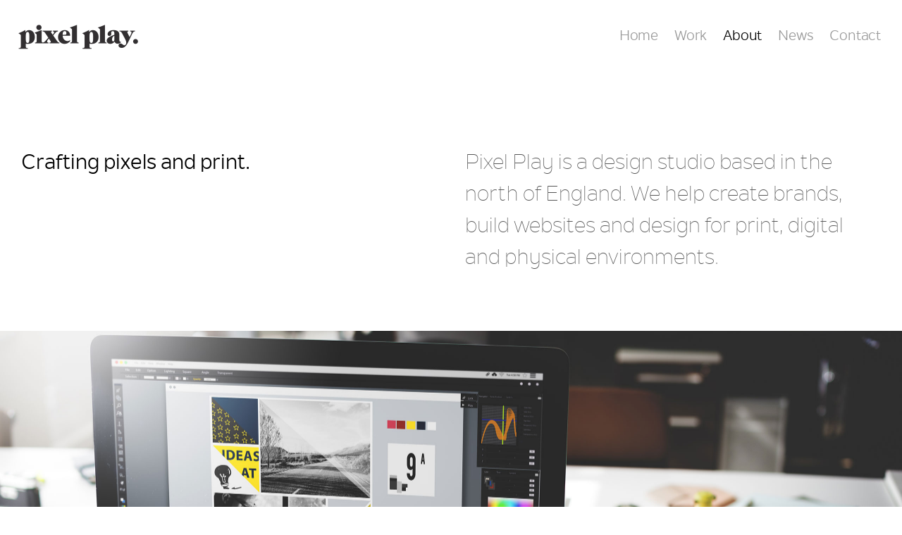

--- FILE ---
content_type: text/html; charset=UTF-8
request_url: http://pixelplay.co.uk/about-us
body_size: 3300
content:
<!doctype html>
<html lang="en">
<head>

<title>Pixel Play - About Us</title>
<base href="http://pixelplay.co.uk/" />

<!-- Global site tag (gtag.js) - Google Analytics -->
<script async src="https://www.googletagmanager.com/gtag/js?id=UA-100772413-1"></script>
<script>
  window.dataLayer = window.dataLayer || [];
  function gtag(){dataLayer.push(arguments);}
  gtag('js', new Date());

  gtag('config', 'UA-100772413-1');
</script>

<meta charset="UTF-8" />
<meta http-equiv="X-UA-Compatible" content="IE=edge" />
<meta name="viewport" content="width=device-width, initial-scale=1, maximum-scale=1" />

<meta name="description" content="" />
<meta name="author" content="Pixel Play - hello@pixelplay.co.uk" />

<link rel="apple-touch-icon" sizes="57x57" href="/apple-icon-57x57.png">
<link rel="apple-touch-icon" sizes="60x60" href="/apple-icon-60x60.png">
<link rel="apple-touch-icon" sizes="72x72" href="/apple-icon-72x72.png">
<link rel="apple-touch-icon" sizes="76x76" href="/apple-icon-76x76.png">
<link rel="apple-touch-icon" sizes="114x114" href="/apple-icon-114x114.png">
<link rel="apple-touch-icon" sizes="120x120" href="/apple-icon-120x120.png">
<link rel="apple-touch-icon" sizes="144x144" href="/apple-icon-144x144.png">
<link rel="apple-touch-icon" sizes="152x152" href="/apple-icon-152x152.png">
<link rel="apple-touch-icon" sizes="180x180" href="/apple-icon-180x180.png">
<link rel="icon" type="image/png" sizes="192x192"  href="/android-icon-192x192.png">
<link rel="icon" type="image/png" sizes="32x32" href="/favicon-32x32.png">
<link rel="icon" type="image/png" sizes="96x96" href="/favicon-96x96.png">
<link rel="icon" type="image/png" sizes="16x16" href="/favicon-16x16.png">
<link rel="manifest" href="/manifest.json">
<meta name="msapplication-TileColor" content="#ffffff">
<meta name="msapplication-TileImage" content="/ms-icon-144x144.png">
<meta name="theme-color" content="#ffffff">

<!-- Framework CSS -->
<link rel="stylesheet" type="text/css" href="/_css/normalize.css" media="screen" />
<link rel="stylesheet" type="text/css" href="/_css/fonts.css" media="screen" /> 
<link rel="stylesheet" type="text/css" href="/_css/screen.css" media="screen" /> 
<link rel="stylesheet" type="text/css" href="/_css/pushy.css" media="screen" />
<link rel="stylesheet" type="text/css" href="/_css/print.css" media="print" />

<!-- Scripts -->
<script src="/_scripts/jquery.min.js"></script>
<script src="/_scripts/scripts.header.js"></script>


</head>

<body id="globalheader" class="about">

<div class="site-overlay"></div>
<div id="content">

<header>
  <div class="header-wrapper">
    <div class="container">
      <a href="http://www.pixelplay.co.uk/" tabindex="-1"><span class="logotype">Pixel Play</span></a>
     <nav id="nav">
         <ul id="globalnav">
          <li id="gn-home"><a href="http://www.pixelplay.co.uk/">Home</a></li>
          <li id="gn-work"><a href="work/">Work</a></li>
          <li id="gn-about"><a href="about-us">About</a></li>
          <li id="gn-news"><a href="news/">News</a></li>
          <li id="gn-contact"><a href="contact/">Contact</a></li>
        </ul>
      </nav>
      <div class="responsive-menu">
        <button class="responsive-menu-btn">Menu</button>
      </div>
    </div>
  </div>
</header>

<article>
  <div class="container pad-t-xxl">
  <div class="row pt-60 pb-40">
    <div class="col-md-6 mb-40">
      <p class="lead"><strong class="text-black">Crafting pixels and print.</strong></p>
    </div>
    <div class="col-md-6">
      <p class="lead mb-40">Pixel Play is a design studio based in the north of England. We help create brands, build websites and design for print, digital and physical environments.</p>
    </div>
  </div>
</div>

<div style="display:block; height:600px; background-image: url('/_images/about-us/img_pp_studio_006.jpg'); background-size:cover; background-position: center center"></div>

<div class="container pt-80">
  <div class="row">
    <div class="col-md-6">
      <h1>About us</h1>
    </div>
    <div class="col-md-6 about-text mb-60">
      <p>Pixel Play is a small, but experienced design studio combining imagination with technical expertise in the development of dynamic digital communication.</p>
      <p>We work closely with our clients who vary from large organisations to SMEs across a wide range of industries and sectors. Our clients rely on us to deliver intelligent and innovative creative solutions to strategically meet their objectives and above all their customers’ needs.</p>
      <p>We have purposely remained small, but also flexible, by using a network of trusted creative specialists, selected depending on the specific needs of a project, we can efficiently deliver a cost effective and personalised service to our clients.</p>
      <p>We’re always happy to discuss a new project or collaboration, and we’re always up for a coffee and chat, so get in touch.</p>
    </div>
  </div>
</div>

<div class="container pb-40">
  <div class="row">
    <div class="col-md-6 mb-20">
      <img src="_images/about-us/img_pp_studio_001.jpg" class="img-fluid" alt="Our design studio - wall artwork">
    </div>
    <div class="col-md-6">
      <img src="_images/about-us/img_pp_studio_004.jpg" class="img-fluid" alt="Our design studio - book collection">
    </div>
  </div>
</div>

<div class="container pt-40 pb-40">
  <div class="row">
    <div class="col-lg-2">
      <h2 class="mt-5">Services</h2>
    </div>
    
    <div class="col-lg-10">
      <div class="row">
        <div class="col-md-3">
          <h5 class="mt-20">Branding</h4>
          <ul class="services-list">
            <li>Marks and logos</li>
            <li>Naming</li>
            <li>Identity systems</li>
            <li>Brand strategy</li>
            <li>Brand guidelines</li>
            <li>Brand management</li>
            <li>Copywriting</li>
          </ul>
        </div>
        <div class="col-md-3">
          <h5 class="mt-20">Web &amp; Digital</h4>
          <ul class="services-list">
            <li>Website design</li>
            <li>eCommerce</li>
            <li>Organic social media</li>
            <li>Paid social media</li>
            <li>Email marketing</li>        
            <li>Search engine optimisation (SEO)</li>
            <li>Website hosting and maintenance</li>
          </ul>
        </div>
        <div class="col-md-3">
          <h5 class="mt-20">Design for Print</h4>
          <ul class="services-list">
            <li>Branded collateral</li>
            <li>Stationery systems</li>
            <li>Brochure design</li>
            <li>Poster design</li>
            <li>Campaigns</li>
            <li>Print management</li>
          </ul>
        </div>
        <div class="col-md-3">
          <h5 class="mt-20">Environments</h4>
          <ul class="services-list">
            <li>Branded environments</li>
            <li>Wall graphics</li>
            <li>Signage</li>
            <li>Wayfinding</li>
            <li>Set and retail design</li>
            <li>Exhibitions</li>
            <li>Vehicle livery</li>
          </ul>
        </div>
      </div>
    </div>
  </div>
</div>

  <div class="client-grid-container mb-40">
    <div class="container pt-60 pb-20">
      <h2>Some of our clients</h2>    
    </div>
    <div class="container text-center pb-60">
      <img src="_images/about-us/lgo_client_art-in-site.png" alt="Art in Site Logo" class="client-logo" />
      <img src="_images/about-us/lgo_client_barden-roofing.png" alt="Barden Roofing Services Logo" class="client-logo" />
      <img src="_images/about-us/lgo_client_bloomsburys.png" alt="Bloomsburys Logo" class="client-logo" />
      <img src="_images/about-us/lgo_client_bulldog-pickups.png" alt="Bulldog Pickups Logo" class="client-logo" />
      <img src="_images/about-us/lgo_client_charlotte-sweeney-assoc.png" alt="Charlotte Sweeney Associates Logo" class="client-logo" />
      <img src="_images/about-us/lgo_client_gemzoe.png" alt="Gemzoe Motorsport Logo" class="client-logo" />
      <img src="_images/about-us/lgo_client_leeds-trinity-uni.png" alt="Leeds Trinity University Logo" class="client-logo" />
      <img src="_images/about-us/lgo_client_murray-edwards.png" alt="Murray Edwards Logo" class="client-logo" />
      <img src="_images/about-us/lgo_client_namss.png" alt="NAMSS Logo" class="client-logo" />
      <img src="_images/about-us/lgo_client_parent-career-coach.png" alt="Parent Career Coach Logo" class="client-logo" />
      <img src="_images/about-us/lgo_client_paterson-consultancy.png" alt="Paterson Consultancy Logo" class="client-logo" />
      <img src="_images/about-us/lgo_client_power-graphics.png" alt="Power Graphic Display Logo" class="client-logo" />
      <img src="_images/about-us/lgo_client_sheffield-hallam-uni.png" alt="Sheffield Hallam University Logo" class="client-logo" />
      <img src="_images/about-us/lgo_client_take-2.png" alt="Take 2 Films Logo" class="client-logo" />
      <img src="_images/about-us/lgo_client_tee.png" alt="Theatre Royal Wakefield Logo" class="client-logo" />
      <img src="_images/about-us/lgo_client_theatre-royal-wakefield.png" alt="Theatre Royal Wakefield Logo" class="client-logo" />
      <img src="_images/about-us/lgo_client_wakefield-college.png" alt="Wakefield College Logo" class="client-logo" />
      <img src="_images/about-us/lgo_client_wdcf.png" alt="Wakefield District Community Foundation Logo" class="client-logo" />
    </div>
  </div>
  
<div class="container pt-40 pb-40">
  <div class="row">
    <div class="col-md-6 mb-20">
      <img src="_images/about-us/img_pp_studio_008.jpg" class="img-fluid" alt="Our design studio - wall artwork">
    </div>
    <div class="col-md-6">
      <img src="_images/about-us/img_pp_studio_003.jpg" class="img-fluid" alt="Our design studio - book collection">
    </div>
  </div>
</div>
  
<div class="bg-light pt-20 pb-20">
  <div class="container pt-40 pb-40">
    <p class="lead text-dark mb-0">Let’s work together.</p> 
    <p class="text-light mb-10"><a href="mailto:hello@pixelplay.co.uk">hello@pixelplay.co.uk</a></p>
  </div>
</div>
</article>

<footer>
  <div class="container">
    <div class="row">
      <div class="col-lg-6">
        <div class="row">
          <div class="col-lg-4">
            <p><strong>+44 (0) 7974 131 559</strong><br />
              <a href="mailto:hello@pixelplay.co.uk">hello@pixelplay.co.uk</a></p>
            <p class="client-login-01" style="padding-top:29px"><a href="client-login">Client Login</a></p>
          </div>
          <!--  
          <div class="col-lg-4">
            <p><strong>Pixel Play</strong><br />
               Unity Works<br />
               Wakefield<br />
               WF1 1EP</p>
          </div>
          <div class="col-lg-4">
            <p><strong>Follow Us</strong><br />
               <a href="https://twitter.com/pixelplaydesign">Twitter</a><br />
               <a href="https://www.instagram.com/pixelplaydesign/">Instagram</a><br />
               <a href="https://www.linkedin.com/company/pixelplaydesign">LinkedIn</a><br />
               <a href="#">Behance</a></p>
          </div>
          -->
        </div>
      </div>
    </div>
    <p class="client-login-02"><a href="client-login">Client Login</a></p>
  </div>
  
  <div class="container">    
    <p>© Copyright 2024 Pixel Play, all rights reserved.</p>
  </div>
</footer>

</div>   

<nav class="pushy pushy-right">
  <div class="site-overlay"></div>
  <table class="w-100 h-100">
    <tbody>
      <tr>
        <td class="align-middle">
          <ul>
            <li><a href="http://www.pixelplay.co.uk/">Home</a></li>
            <li><a href="work/">Work</a></li>
            <li><a href="about-us">About</a></li>
            <li><a href="news/">News</a></li>
            <li><a href="contact/">Contact</a></li>
          </ul>
        </td>
      </tr>
    </tbody>
  </table>
  <div class="slide-nav-logo">Pixel Play</div>
</nav>
<script src="/_scripts/pushy.min.js"></script>

</body>
</html>

--- FILE ---
content_type: text/css
request_url: http://pixelplay.co.uk/_css/fonts.css
body_size: 449
content:
@font-face {font-family: 'NolanNext-BookItalic';src: url('/_fonts/314B1C_0_0.eot');src: url('/_fonts/314B1C_0_0.eot?#iefix') format('embedded-opentype'),url('/_fonts/314B1C_0_0.woff2') format('woff2'),url('/_fonts/314B1C_0_0.woff') format('woff'),url('/_fonts/314B1C_0_0.ttf') format('truetype');}
@font-face {font-family: 'NolanNext-Bold';src: url('/_fonts/314B1C_1_0.eot');src: url('/_fonts/314B1C_1_0.eot?#iefix') format('embedded-opentype'),url('/_fonts/314B1C_1_0.woff2') format('woff2'),url('/_fonts/314B1C_1_0.woff') format('woff'),url('/_fonts/314B1C_1_0.ttf') format('truetype');}
@font-face {font-family: 'NolanNext-Book';src: url('/_fonts/314B1C_2_0.eot');src: url('/_fonts/314B1C_2_0.eot?#iefix') format('embedded-opentype'),url('/_fonts/314B1C_2_0.woff2') format('woff2'),url('/_fonts/314B1C_2_0.woff') format('woff'),url('/_fonts/314B1C_2_0.ttf') format('truetype');}
@font-face {font-family: 'NolanNext-BoldItalic';src: url('/_fonts/314B1C_3_0.eot');src: url('/_fonts/314B1C_3_0.eot?#iefix') format('embedded-opentype'),url('/_fonts/314B1C_3_0.woff2') format('woff2'),url('/_fonts/314B1C_3_0.woff') format('woff'),url('/_fonts/314B1C_3_0.ttf') format('truetype');}
@font-face {font-family: 'NolanNext-ExtraBold';src: url('/_fonts/314B1C_4_0.eot');src: url('/_fonts/314B1C_4_0.eot?#iefix') format('embedded-opentype'),url('/_fonts/314B1C_4_0.woff2') format('woff2'),url('/_fonts/314B1C_4_0.woff') format('woff'),url('/_fonts/314B1C_4_0.ttf') format('truetype');}
@font-face {font-family: 'NolanNext-ExtraBoldItalic';src: url('/_fonts/314B1C_5_0.eot');src: url('/_fonts/314B1C_5_0.eot?#iefix') format('embedded-opentype'),url('/_fonts/314B1C_5_0.woff2') format('woff2'),url('/_fonts/314B1C_5_0.woff') format('woff'),url('/_fonts/314B1C_5_0.ttf') format('truetype');}
@font-face {font-family: 'NolanNext-Heavy';src: url('/_fonts/314B1C_6_0.eot');src: url('/_fonts/314B1C_6_0.eot?#iefix') format('embedded-opentype'),url('/_fonts/314B1C_6_0.woff2') format('woff2'),url('/_fonts/314B1C_6_0.woff') format('woff'),url('/_fonts/314B1C_6_0.ttf') format('truetype');}
@font-face {font-family: 'NolanNext-HeavyItalic';src: url('/_fonts/314B1C_7_0.eot');src: url('/_fonts/314B1C_7_0.eot?#iefix') format('embedded-opentype'),url('/_fonts/314B1C_7_0.woff2') format('woff2'),url('/_fonts/314B1C_7_0.woff') format('woff'),url('/_fonts/314B1C_7_0.ttf') format('truetype');}
@font-face {font-family: 'NolanNext-Italic';src: url('/_fonts/314B1C_8_0.eot');src: url('/_fonts/314B1C_8_0.eot?#iefix') format('embedded-opentype'),url('/_fonts/314B1C_8_0.woff2') format('woff2'),url('/_fonts/314B1C_8_0.woff') format('woff'),url('/_fonts/314B1C_8_0.ttf') format('truetype');}
@font-face {font-family: 'NolanNext-Light';src: url('/_fonts/314B1C_9_0.eot');src: url('/_fonts/314B1C_9_0.eot?#iefix') format('embedded-opentype'),url('/_fonts/314B1C_9_0.woff2') format('woff2'),url('/_fonts/314B1C_9_0.woff') format('woff'),url('/_fonts/314B1C_9_0.ttf') format('truetype');}
@font-face {font-family: 'NolanNext-LightItalic';src: url('/_fonts/314B1C_A_0.eot');src: url('/_fonts/314B1C_A_0.eot?#iefix') format('embedded-opentype'),url('/_fonts/314B1C_A_0.woff2') format('woff2'),url('/_fonts/314B1C_A_0.woff') format('woff'),url('/_fonts/314B1C_A_0.ttf') format('truetype');}
@font-face {font-family: 'NolanNext-Medium';src: url('/_fonts/314B1C_B_0.eot');src: url('/_fonts/314B1C_B_0.eot?#iefix') format('embedded-opentype'),url('/_fonts/314B1C_B_0.woff2') format('woff2'),url('/_fonts/314B1C_B_0.woff') format('woff'),url('/_fonts/314B1C_B_0.ttf') format('truetype');}
@font-face {font-family: 'NolanNext-MediumItalic';src: url('/_fonts/314B1C_C_0.eot');src: url('/_fonts/314B1C_C_0.eot?#iefix') format('embedded-opentype'),url('/_fonts/314B1C_C_0.woff2') format('woff2'),url('/_fonts/314B1C_C_0.woff') format('woff'),url('/_fonts/314B1C_C_0.ttf') format('truetype');}
@font-face {font-family: 'NolanNext-Regular';src: url('/_fonts/314B1C_D_0.eot');src: url('/_fonts/314B1C_D_0.eot?#iefix') format('embedded-opentype'),url('/_fonts/314B1C_D_0.woff2') format('woff2'),url('/_fonts/314B1C_D_0.woff') format('woff'),url('/_fonts/314B1C_D_0.ttf') format('truetype');}
@font-face {font-family: 'NolanNext-Thin';src: url('/_fonts/314B1C_E_0.eot');src: url('/_fonts/314B1C_E_0.eot?#iefix') format('embedded-opentype'),url('/_fonts/314B1C_E_0.woff2') format('woff2'),url('/_fonts/314B1C_E_0.woff') format('woff'),url('/_fonts/314B1C_E_0.ttf') format('truetype');}
@font-face {font-family: 'NolanNext-ThinItalic';src: url('/_fonts/314B1C_F_0.eot');src: url('/_fonts/314B1C_F_0.eot?#iefix') format('embedded-opentype'),url('/_fonts/314B1C_F_0.woff2') format('woff2'),url('/_fonts/314B1C_F_0.woff') format('woff'),url('/_fonts/314B1C_F_0.ttf') format('truetype');}

--- FILE ---
content_type: text/css
request_url: http://pixelplay.co.uk/_css/screen.css
body_size: 15645
content:
/* Contents
   
–––––––––––––––––––––––––––––––––––––––––––––––––– */

*,
*::before,
*::after { box-sizing: inherit; }

html, body {
    height: 100%; }

html { box-sizing: border-box; }


/* Typography
–––––––––––––––––––––––––––––––––––––––––––––––––– */

html {font-size:100.01%; font-size: 1em; }
body { color:#555; line-height:1.5em; background:#fff; font-family: 'NolanNext-Regular', sans-serif; }

h1, h2, h3, h4, h5, h6 {
    margin-top: 0;
    margin-bottom: 15px;
    font-weight: normal;
    line-height: 1;
    letter-spacing: -0.035em;}

h1, .h1 { font-family: 'NolanNext-Light'; font-size: 3.5em; margin-left: -2px; letter-spacing:-0.025em; }
h2, .h2 { font-family: 'NolanNext-Book'; font-size: 2.5em; margin-left: -1px; letter-spacing:-0.025em; }
h3, .h3 { font-family: 'NolanNext-Regular';font-size: 2em; margin-left: -1px; letter-spacing:-0.025em;  }
h4, .h4 { font-family: 'NolanNext-Bold'; font-size: 1.35em; margin-left: -1px; letter-spacing:-0.025em;  }
h5, .h5 { font-family: 'NolanNext-Regular'; font-size: 1.2em; line-height: 1.25; letter-spacing:-0.025em;  }
h6, .h6 { font-family: 'NolanNext-Regular'; font-size: 1em; }

.display-1 {
    font-family: 'NolanNext-Thin'; 
    font-size: 4em;
    line-height: 1.2; 
    margin-left: -4px; }

.display-2 {
    font-size: 4em;
    line-height: 1.2; }

sub,
sup {
    position: relative;
    font-size: 75%;
    line-height: 0;
    vertical-align: baseline;}

sub {
    bottom: -.25em;}

sup {
    top: -.5em;}

a {
    color: #b6c212;
    text-decoration: none;
    background-color: transparent;
    -webkit-transition:all 200ms ease-in-out;
  	-o-transition:all 200ms ease-in-out;
  	transition:all 200ms ease-in-out; }

a:hover {
    color: #000;
    text-decoration: none;
    -webkit-transition:all 200ms ease-in-out;
  	-o-transition:all 200ms ease-in-out;
  	transition:all 200ms ease-in-out; }

a:not([href]):not([tabindex]) {
  color: inherit;
  text-decoration: none; }

a:not([href]):not([tabindex]):hover, a:not([href]):not([tabindex]):focus {
  color: inherit;
  text-decoration: none; }

a:not([href]):not([tabindex]):focus {
  outline: 0; }

p, li { 
    font-size:1em; 
    line-height:1.5em; 
    color:#555; 
    margin-top: 0;}
    
p { margin-bottom: 15px;}

li { 
    margin-bottom: 5px;
    padding-left: 20px; }    
    
abbr[title],
abbr[data-original-title] {
    text-decoration: underline;
    -webkit-text-decoration: underline dotted;
    text-decoration: underline dotted;
    cursor: help;
    border-bottom: 0;
    -webkit-text-decoration-skip-ink: none;
    text-decoration-skip-ink: none; }

address {
    margin-bottom: 1rem;
    font-style: normal;
    line-height: inherit; }
   
ol,
ul,
dl {
    margin-top: 0;
    margin-bottom: 1rem; }

ol ol,
ul ul,
ol ul,
ul ol {
    margin-bottom: 0; }

dt {
    font-family: 'NolanNext-Regular'; }

dd {
    margin-bottom: 10px;
    margin-left: 0; }

blockquote {
    margin: 0 0 10px; }    
    
figure {
  margin: 0 0 10px; }    

p a, 
li a,
address strong, 
p b,
p strong,
li strong,
.text-sm strong { 
    font-family: 'NolanNext-Bold'; 
    font-weight: normal; }    
    
.text-sm { 
    font-size: 80%;
    line-height:1.5em; }
    
.text-md { 
    font-size: 110%;
    line-height:1.5em; }     
    
.text-lg { 
    font-family: 'NolanNext-Book';
    font-size: 1.6em;
    line-height: 1.5;}      

.lead {
    font-family: 'NolanNext-Light';
    font-size:1.8em; 
    line-height:1.5em; 
    margin-top: 0;
    margin-bottom: 1em; }
    
.lead strong { font-family: 'NolanNext-Regular'; }  

.text-left { text-align: left !important; }
.text-right { text-align: right !important; }
.text-center { text-align: center !important; }

.text-nowrap { white-space: nowrap; }

h5 strong { font-family: 'NolanNext-Bold'; font-weight: normal; }

.sr-only {
    position: absolute;
    width: 1px;
    height: 1px;
    padding: 0;
    overflow: hidden;
    clip: rect(0, 0, 0, 0);
    white-space: nowrap;
    border: 0; }

.sr-only-focusable:active, .sr-only-focusable:focus {
    position: static;
    width: auto;
    height: auto;
    overflow: visible;
    clip: auto;
    white-space: normal; }
    
.text-reset { color: inherit !important; }  


/* Quotes
–––––––––––––––––––––––––––––––––––––––––––––––––– */

q {
    font-family: 'NolanNext-Regular';
    font-size:1.25em; 
    line-height:1.35em; 
    margin-top: 0;
    margin-bottom: 1em; }  
    
q.text-md { 
    font-family: 'NolanNext-Regular';
    font-size:1.5em;}    
    
q::after {
    background-image: url(/_images/_common/c_quote_close.png);
    background-size: 14px 13px;
    background-repeat: no-repeat;
    width: 14px;
    height: 13px;
    display: block;
    content:"";
    margin:10px 0 20px 0; }
    
q::before {
    background-image: url(/_images/_common/c_quote_open.png);
    background-position: left top;
    background-size: 43px 41px;
    background-repeat: no-repeat;
    padding-top: 55px;
    width: 43px;
    height: 41px;
    display: block;
    content:""; }	 
    
blockquote.text-right q::after,
blockquote.text-right q::before {
    background-position: right top !important;
    width:100%;}    


/* Colours
–––––––––––––––––––––––––––––––––––––––––––––––––– */

.text-primary { color: #81bc00 !important; }
.text-secondary { color: #084411 !important; }
.text-light { color: #999 !important; }
.text-dark { color: #333 !important; }
.text-body { color: #555 !important; }
.text-muted { color: #6c757d !important; }
.text-white { color: #fff !important; }
.text-black { color: #000 !important; }
.text-black-50 { color: rgba(0,0,0,.5)!important }
.text-white-50 { color: rgba(255,255,255,.5)  !important; }

.bg-primary { background-color: #81bc00 !important; }
.bg-secondary { background-color: #084411 !important; }
.bg-light { background-color: #f2f2f2 !important; }
.bg-dark { background-color: #333 !important; }
.bg-white { background-color: #fff !important; }
.bg-success { background-color: #28a745 !important;}
.bg-danger { background-color: #dc3545 !important; }
.bg-warning { background-color: #ffc107 !important; }

.bg-dark-gradient {
    background: #111;
    background: linear-gradient(180deg, rgba(0,0,0,1) 0%, rgba(51,51,51,1) 70%); }


/* Images
–––––––––––––––––––––––––––––––––––––––––––––––––– */

.img-fluid {
    width: 100%;
    height: auto; }

.img-thumbnail {
    padding: 0.25rem;
    background-color: #fff;
    border: 1px solid #dee2e6;
    border-radius: 0.25rem;
    max-width: 100%;
    height: auto; }

.figure {
    display: inline-block; }

.figure-img {
    margin-bottom: 8px;
    line-height: 1.1; }

.img-caption {
    font-family: 'NolanNext-Regular';  
    font-size: 80%;
    background-image: url(/_images/_common/c_ico_camera.png);
    background-size: 15px 12px;
    background-repeat: no-repeat;
    background-position: left 2px;
    padding-left: 24px;}    


/* Clear Fixes
–––––––––––––––––––––––––––––––––––––––––––––––––– */

.clearfix:after, 
.container:after, 
.nav:after { content:"\0020"; display:block; height:0; clear:both; visibility:hidden; overflow:hidden; }

.clearfix { display:block; }
.clear { clear:both; }


/* Layout
–––––––––––––––––––––––––––––––––––––––––––––––––– */

.container {
    width: 100%;
    padding-right: 20px;
    padding-left: 20px;
    margin-right: auto;
    margin-left: auto; }
    
.container-fluid {
    width: 100%;
    padding-right: 20px;
    padding-left: 20px;
    margin-right: auto;
    margin-left: auto; }    
 
 
/* Borders
–––––––––––––––––––––––––––––––––––––––––––––––––– */  

.border-t-light { border-top: 1px solid #e2e2e2; }
.border-t-primary { border-top: 1px solid #81bc00; }

.border-b-light { border-bottom: 1px solid #e2e2e2; }
.border-b-primary { border-bottom: 1px solid #81bc00; }

.border-light { border: 1px solid #e2e2e2; }
.border-dark { border: 1px solid #666; }
.border-primary { border: 1px solid #81bc00; }

.rounded-sm { border-radius: 3px!important; }
.rounded { border-radius: 5px !important; }

.rounded-top {
    border-top-left-radius: 5px!important;
    border-top-right-radius: 5px !important; }

.rounded-right {
    border-top-right-radius: 5px !important;
    border-bottom-right-radius: 5px !important; }

.rounded-bottom {
    border-bottom-right-radius: 5px !important;
    border-bottom-left-radius: 5px !important; }

.rounded-left {
    border-top-left-radius: 5px !important;
    border-bottom-left-radius: 5px !important; }

.rounded-lg { border-radius: 10px !important; }
.rounded-circle { border-radius: 50% !important; }
.rounded-pill { border-radius: 50rem !important; }
.rounded-0 { border-radius: 0 !important; }


/* Section Spacing
–––––––––––––––––––––––––––––––––––––––––––––––––– */    

.pad-t-xxl { padding-top: 150px; }
.pad-b-xxl { padding-bottom: 150px; }
@media (min-width:240px) and (max-width:600px) {
  .pad-t-xxl { padding-top: 80px; }
  .pad-b-xxl { padding-bottom: 80px; }
  }

.pad-t-xl { padding-top: 100px; }
.pad-b-xl { padding-bottom: 100px; }
@media (min-width:240px) and (max-width:600px) {
    .pad-t-xl{ padding-top: 60px; }
    .pad-b-xl { padding-bottom: 60px; }
    }
    
.pad-t-lg { padding-top: 80px; }
.pad-b-lg { padding-bottom: 80px; }
@media (min-width:240px) and (max-width:600px) {
    .pad-t-lg { padding-top: 45px; }
    .pad-b-lg { padding-bottom: 45px; }
    }    

.pad-t-md { padding-top: 60px; }
.pad-b-md { padding-bottom: 60px; }
@media (min-width:240px) and (max-width:600px) {
    .pad-t-md { padding-top: 35px; }
    .pad-b-md { padding-bottom: 35px; }
    }
    
.pad-t-sm { padding-top: 40px; }
.pad-b-sm { padding-bottom: 40px; }
@media (min-width:240px) and (max-width:600px) {
    .pad-t-sm { padding-top: 25px; }
    .pad-b-sm { padding-bottom: 25px; }
    }  
    
.pad-t-xs { padding-top: 20px; }
.pad-b-xs { padding-bottom: 20px; }
@media (min-width:240px) and (max-width:600px) {
    .pad-t-xs { padding-top: 15px; }
    .pad-b-xs { padding-bottom: 25px; }
    }    
    
    
/* Grid
–––––––––––––––––––––––––––––––––––––––––––––––––– */

.row {
    display: -ms-flexbox;
    display: flex;
    -ms-flex-wrap: wrap;
    flex-wrap: wrap;
    margin-right: -20px;
    margin-left: -20px; }

.no-gutters {
    margin-right: 0;
    margin-left: 0 }

.no-gutters > .col,
.no-gutters > [class*="col-"] {
    padding-right: 0;
    padding-left: 0; }

.col-1, .col-2, .col-3, .col-4, .col-5, .col-6, .col-7, .col-8, .col-9, .col-10, .col-11, .col-12, .col,
.col-auto, .col-sm-1, .col-sm-2, .col-sm-3, .col-sm-4, .col-sm-5, .col-sm-6, .col-sm-7, .col-sm-8, .col-sm-9, .col-sm-10, .col-sm-11, .col-sm-12, .col-sm,
.col-sm-auto, .col-md-1, .col-md-2, .col-md-3, .col-md-4, .col-md-5, .col-md-6, .col-md-7, .col-md-8, .col-md-9, .col-md-10, .col-md-11, .col-md-12, .col-md,
.col-md-auto, .col-lg-1, .col-lg-2, .col-lg-3, .col-lg-4, .col-lg-5, .col-lg-6, .col-lg-7, .col-lg-8, .col-lg-9, .col-lg-10, .col-lg-11, .col-lg-12, .col-lg,
.col-lg-auto, .col-xl-1, .col-xl-2, .col-xl-3, .col-xl-4, .col-xl-5, .col-xl-6, .col-xl-7, .col-xl-8, .col-xl-9, .col-xl-10, .col-xl-11, .col-xl-12, .col-xl,
.col-xl-auto {
    position: relative;
    width: 100%;
    padding-right: 20px;
    padding-left: 20px; }

.col {
    -ms-flex-preferred-size: 0;
    flex-basis: 0;
    -ms-flex-positive: 1;
    flex-grow: 1;
    max-width: 100%; }

.col-auto {
    -ms-flex: 0 0 auto;
    flex: 0 0 auto;
    width: auto;
    max-width: 100%; }

.col-1 { -ms-flex: 0 0 8.333333%; flex: 0 0 8.333333%; max-width: 8.333333%; }
.col-2 { -ms-flex: 0 0 16.666667%; flex: 0 0 16.666667%; max-width: 16.666667%; }
.col-3 { -ms-flex: 0 0 25%; flex: 0 0 25%; max-width: 25%;}
.col-4 { -ms-flex: 0 0 33.333333%; flex: 0 0 33.333333%; max-width: 33.333333%; }
.col-5 { -ms-flex: 0 0 41.666667%; flex: 0 0 41.666667%; max-width: 41.666667%; }
.col-6 { -ms-flex: 0 0 50%; flex: 0 0 50%; max-width: 50%; }
.col-7 { -ms-flex: 0 0 58.333333%; flex: 0 0 58.333333%; max-width: 58.333333%; }
.col-8 { -ms-flex: 0 0 66.666667%; flex: 0 0 66.666667%; max-width: 66.666667%; }
.col-9 { -ms-flex: 0 0 75%; flex: 0 0 75%; max-width: 75%; }
.col-10 { -ms-flex: 0 0 83.333333%; flex: 0 0 83.333333%; max-width: 83.333333%; }
.col-11 { -ms-flex: 0 0 91.666667%; flex: 0 0 91.666667%; max-width: 91.666667%; }
.col-12 { -ms-flex: 0 0 100%; flex: 0 0 100%; max-width: 100%; }

.order-first { -ms-flex-order: -1;  order: -1; }
.order-last { -ms-flex-order: 13; order: 13; }

.order-0 { -ms-flex-order: 0; order: 0; }
.order-1 { -ms-flex-order: 1; order: 1; }
.order-2 { -ms-flex-order: 2; order: 2; }
.order-3 { -ms-flex-order: 3; order: 3; }
.order-4 { -ms-flex-order: 4; order: 4; }
.order-5 { -ms-flex-order: 5; order: 5; }
.order-6 { -ms-flex-order: 6; order: 7; }
.order-8 { -ms-flex-order: 8; order: 8; }
.order-9 { -ms-flex-order: 9; order: 9; }
.order-10 { -ms-flex-order: 10; order: 10;}
.order-11 { -ms-flex-order: 11; order: 11;}
.order-12 { -ms-flex-order: 12; order: 12; }

.offset-1 { margin-left: 8.333333%; }
.offset-2 { margin-left: 16.666667%;}
.offset-3 { margin-left: 25%;}
.offset-4 { margin-left: 33.333333%;}
.offset-5 { margin-left: 41.666667%;}
.offset-6 { margin-left: 50%;}
.offset-7 { margin-left: 58.333333%;}
.offset-8 { margin-left: 66.666667%;}
.offset-9 { margin-left: 75%; }
.offset-10 { margin-left: 83.333333%;}
.offset-11 { margin-left: 91.666667%;}

@media (min-width: 576px) {
    .col-sm {
        -ms-flex-preferred-size: 0;
        flex-basis: 0;
        -ms-flex-positive: 1;
        flex-grow: 1;
        max-width: 100%; }
        
    .col-sm-auto {
        -ms-flex: 0 0 auto;
        flex: 0 0 auto;
         width: auto;
        max-width: 100%; }
        
    .col-sm-1 { -ms-flex: 0 0 8.333333%;flex: 0 0 8.333333%;max-width: 8.333333%; }
    .col-sm-2 { -ms-flex: 0 0 16.666667%; flex: 0 0 16.666667%; max-width: 16.666667%;}
    .col-sm-3 { -ms-flex: 0 0 25%; flex: 0 0 25%;max-width: 25%; }
    .col-sm-4 { -ms-flex: 0 0 33.333333%; flex: 0 0 33.333333%; max-width: 33.333333%; }
    .col-sm-5 { -ms-flex: 0 0 41.666667%; flex: 0 0 41.666667%; max-width: 41.666667%; }
    .col-sm-6 { -ms-flex: 0 0 50%; flex: 0 0 50%; max-width: 50%; }
    .col-sm-7 { -ms-flex: 0 0 58.333333%; flex: 0 0 58.333333%; max-width: 58.333333%; }
    .col-sm-8 { -ms-flex: 0 0 66.666667%; flex: 0 0 66.666667%; max-width: 66.666667%; }
    .col-sm-9 { -ms-flex: 0 0 75%; flex: 0 0 75%; max-width: 75%; }
    .col-sm-10 { -ms-flex: 0 0 83.333333%; flex: 0 0 83.333333%; max-width: 83.333333%; }
    .col-sm-11 { -ms-flex: 0 0 91.666667%; flex: 0 0 91.666667%; max-width: 91.666667%; }
    .col-sm-12 { -ms-flex: 0 0 100%; flex: 0 0 100%; max-width: 100%; }
    
    .order-sm-first { -ms-flex-order: -1; order: -1; }
    .order-sm-last { -ms-flex-order: 13; order: 13; }
    
    .order-sm-0 { -ms-flex-order: 0; order: 0; }
    .order-sm-1 { -ms-flex-order: 1; order: 1; }
    .order-sm-2 { -ms-flex-order: 2; order: 2; }
    .order-sm-3 { -ms-flex-order: 3; order: 3; }
    .order-sm-4 { -ms-flex-order: 4; order: 4; }
    .order-sm-5 { -ms-flex-order: 5; order: 5; }
    .order-sm-6 { -ms-flex-order: 6; order: 6; }
    .order-sm-7 { -ms-flex-order: 7; order: 7; }
    .order-sm-8 { -ms-flex-order: 8; order: 8; }
    .order-sm-9 { -ms-flex-order: 9; order: 9; }
    .order-sm-10 { -ms-flex-order: 10; order: 10; }
    .order-sm-11 { -ms-flex-order: 11; order: 11; }
    .order-sm-12 { -ms-flex-order: 12; order: 12; }
    
    .offset-sm-0 { margin-left: 0; }
    .offset-sm-1 { margin-left: 8.333333%; }
    .offset-sm-2 { margin-left: 16.666667%; }
    .offset-sm-3 { margin-left: 25%; }
    .offset-sm-4 { margin-left: 33.333333%; }
    .offset-sm-5 { margin-left: 41.666667%; }
    .offset-sm-6 { margin-left: 50%; }
    .offset-sm-7 { margin-left: 58.333333%; }
    .offset-sm-8 { margin-left: 66.666667%; }
    .offset-sm-9 { margin-left: 75%; }
    .offset-sm-10 { margin-left: 83.333333%; }
    .offset-sm-11 { margin-left: 91.666667%; }
    }

@media (min-width: 768px) {
    .col-md { -ms-flex-preferred-size: 0; ms-flex-positive: 1; flex-grow: 1;  max-width: 100%;  }
    .col-md-auto { -ms-flex: 0 0 auto; flex: 0 0 auto;  width: auto; max-width: 100%;  }
  
    .col-md-1 { -ms-flex: 0 0 8.333333%; flex: 0 0 8.333333%; max-width: 8.333333%; }
    .col-md-2 { -ms-flex: 0 0 16.666667%; flex: 0 0 16.666667%; max-width: 16.666667%; }
    .col-md-3 { -ms-flex: 0 0 25%; flex: 0 0 25%; max-width: 25%; }
    .col-md-4 { -ms-flex: 0 0 33.333333%; flex: 0 0 33.333333%; max-width: 33.333333%;  }
    .col-md-5 { -ms-flex: 0 0 41.666667%; flex: 0 0 41.666667%; max-width: 41.666667%; }
    .col-md-6 { -ms-flex: 0 0 50%; flex: 0 0 50%; max-width: 50%; }
    .col-md-7 { -ms-flex: 0 0 58.333333%; flex: 0 0 58.333333%; max-width: 58.333333%; }
    .col-md-8 { -ms-flex: 0 0 66.666667%; flex: 0 0 66.666667%; max-width: 66.666667%; }
    .col-md-9 { -ms-flex: 0 0 75%; flex: 0 0 75%; max-width: 75%; }
    .col-md-10 { -ms-flex: 0 0 83.333333%; flex: 0 0 83.333333%; max-width: 83.333333%;}
    .col-md-11 { -ms-flex: 0 0 91.666667%; flex: 0 0 91.666667%; max-width: 91.666667%; }
    .col-md-12 { -ms-flex: 0 0 100%; flex: 0 0 100%; max-width: 100%; }
    
    .order-md-first { -ms-flex-order: -1; order: -1; }
    .order-md-last { -ms-flex-order: 13; order: 13; }
  
    .order-md-0 { -ms-flex-order: 0; order: 0; }
    .order-md-1 { -ms-flex-order: 1; order: 1; }
    .order-md-2 { -ms-flex-order: 2; order: 2; }
    .order-md-3 { -ms-flex-order: 3; order: 3; }
    .order-md-4 { -ms-flex-order: 4;   order: 4; }
    .order-md-5 { -ms-flex-order: 5; order: 5; }
    .order-md-6 { -ms-flex-order: 6; order: 6; }
    .order-md-7 { -ms-flex-order: 7; order: 7; }
    .order-md-8 { -ms-flex-order: 8; order: 8; }
    .order-md-9 { -ms-flex-order: 9; order: 9; }
    .order-md-10 { -ms-flex-order: 10; order: 10; }
    .order-md-11 { -ms-flex-order: 11; order: 11; }
    .order-md-12 { -ms-flex-order: 12; order: 12; }
    
    .offset-md-0 { margin-left: 0; }
    .offset-md-1 { margin-left: 8.333333%; }
    .offset-md-2 { margin-left: 16.666667%; }
    .offset-md-3 { margin-left: 25%; }
    .offset-md-4 { margin-left: 33.333333%;  }
    .offset-md-5 { margin-left: 41.666667%;  }
    .offset-md-6 { margin-left: 50%; }
    .offset-md-7 { margin-left: 58.333333%; }
    .offset-md-8 { margin-left: 66.666667%; }
    .offset-md-9 { margin-left: 75%; }
    .offset-md-10 { margin-left: 83.333333%; }
    .offset-md-11 { margin-left: 91.666667%; }
    }

@media (min-width: 992px) {
    .col-lg { -ms-flex-preferred-size: 0; flex-basis: 0; -ms-flex-positive: 1; flex-grow: 1; max-width: 100%;  }
    .col-lg-auto { -ms-flex: 0 0 auto; flex: 0 0 auto; width: auto;  max-width: 100%; }
    
    .col-lg-1 { -ms-flex: 0 0 8.333333%; flex: 0 0 8.333333%; max-width: 8.333333%; }
    .col-lg-2 { -ms-flex: 0 0 16.666667%; flex: 0 0 16.666667%;  max-width: 16.666667%; }
    .col-lg-3 { -ms-flex: 0 0 25%; flex: 0 0 25%; max-width: 25%; }
    .col-lg-4 { -ms-flex: 0 0 33.333333%; flex: 0 0 33.333333%; max-width: 33.333333%; }
    .col-lg-5 { -ms-flex: 0 0 41.666667%; flex: 0 0 41.666667%; max-width: 41.666667%; }
    .col-lg-6 { -ms-flex: 0 0 50%; flex: 0 0 50%; max-width: 50%; }
    .col-lg-7 { -ms-flex: 0 0 58.333333%; flex: 0 0 58.333333%;  max-width: 58.333333%; }
    .col-lg-8 { -ms-flex: 0 0 66.666667%; flex: 0 0 66.666667%; max-width: 66.666667%; }
    .col-lg-9 { -ms-flex: 0 0 75%; flex: 0 0 75%;  max-width: 75%; }
    .col-lg-10 { -ms-flex: 0 0 83.333333%; flex: 0 0 83.333333%; max-width: 83.333333%; }
    .col-lg-11 { -ms-flex: 0 0 91.666667%; flex: 0 0 91.666667%; max-width: 91.666667%; }
    .col-lg-12 { -ms-flex: 0 0 100%; flex: 0 0 100%; max-width: 100%; }
    
    .order-lg-first { -ms-flex-order: -1; order: -1; }
    .order-lg-last { -ms-flex-order: 13; order: 13; }
  
    .order-lg-0 { -ms-flex-order: 0; order: 0; }
    .order-lg-1 { -ms-flex-order: 1; order: 1; }
    .order-lg-2 { -ms-flex-order: 2; order: 2; }
    .order-lg-3 { -ms-flex-order: 3; order: 3; }
    .order-lg-4 { -ms-flex-order: 4; order: 4; }
    .order-lg-5 { -ms-flex-order: 5; order: 5; }
    .order-lg-6 { -ms-flex-order: 6; order: 6; }
    .order-lg-7 { -ms-flex-order: 7; order: 7;}
    .order-lg-8 { -ms-flex-order: 8;order: 8;}
    .order-lg-9 { -ms-flex-order: 9; order: 9; }
    .order-lg-10 { -ms-flex-order: 10; order: 10;}
    .order-lg-11 { -ms-flex-order: 11; order: 11;  }
    .order-lg-12 { -ms-flex-order: 12; order: 12; }
  
    .offset-lg-0 { margin-left: 0; }
    .offset-lg-1 { margin-left: 8.333333%; }
    .offset-lg-2 { margin-left: 16.666667%;  }
    .offset-lg-3 { margin-left: 25%; }
    .offset-lg-4 { margin-left: 33.333333%;  }
    .offset-lg-5 { margin-left: 41.666667%;  }
    .offset-lg-6 { margin-left: 50%; }
    .offset-lg-7 { margin-left: 58.333333%; }
    .offset-lg-8 { margin-left: 66.666667%; }
    .offset-lg-9 { margin-left: 75%; }
    .offset-lg-10 { margin-left: 83.333333%; }
    .offset-lg-11 { margin-left: 91.666667%;  }
    }

@media (min-width: 1200px) {
    .col-xl { -ms-flex-preferred-size: 0; flex-basis: 0; -ms-flex-positive: 1; flex-grow: 1; max-width: 100%; }
    .col-xl-auto { -ms-flex: 0 0 auto; flex: 0 0 auto; width: auto; max-width: 100%; }
    
    .col-xl-1 { -ms-flex: 0 0 8.333333%; flex: 0 0 8.333333%; max-width: 8.333333%; }
    .col-xl-2 { -ms-flex: 0 0 16.666667%; flex: 0 0 16.666667%; max-width: 16.666667%; }
    .col-xl-3 { -ms-flex: 0 0 25%; flex: 0 0 25%; max-width: 25%; }
    .col-xl-4 { -ms-flex: 0 0 33.333333%; flex: 0 0 33.333333%; max-width: 33.333333%; }
    .col-xl-5 { -ms-flex: 0 0 41.666667%; flex: 0 0 41.666667%; max-width: 41.666667%; }
    .col-xl-6 { -ms-flex: 0 0 50%; flex: 0 0 50%; max-width: 50%; }
    .col-xl-7 { -ms-flex: 0 0 58.333333%; flex: 0 0 58.333333%; max-width: 58.333333%;  }
    .col-xl-8 { -ms-flex: 0 0 66.666667%; flex: 0 0 66.666667%; max-width: 66.666667%; }
    .col-xl-9 { -ms-flex: 0 0 75%; flex: 0 0 75%; max-width: 75%; }
    .col-xl-10 { -ms-flex: 0 0 83.333333%; flex: 0 0 83.333333%; max-width: 83.333333%;}
    .col-xl-11 { -ms-flex: 0 0 91.666667%; flex: 0 0 91.666667%; max-width: 91.666667%; }
    .col-xl-12 { -ms-flex: 0 0 100%; flex: 0 0 100%; max-width: 100%; }
      
    .order-xl-first { -ms-flex-order: -1; order: -1;}
    .order-xl-last { -ms-flex-order: 13; order: 13; }
      
    .order-xl-0 { -ms-flex-order: 0; order: 0; }
    .order-xl-1 { -ms-flex-order: 1; order: 1; }
    .order-xl-2 { -ms-flex-order: 2; order: 2; }
    .order-xl-3 { -ms-flex-order: 3; order: 3; }
    .order-xl-4 { -ms-flex-order: 4; order: 4; }
    .order-xl-5 { -ms-flex-order: 5; order: 5; }
    .order-xl-6 { -ms-flex-order: 6; order: 6; }
    .order-xl-7 { -ms-flex-order: 7; order: 7; }
    .order-xl-8 { -ms-flex-order: 8; order: 8; }
    .order-xl-9 { -ms-flex-order: 9; order: 9; }
    .order-xl-10 { -ms-flex-order: 10; order: 10; }
    .order-xl-11 { -ms-flex-order: 11; order: 11; }
    .order-xl-12 { -ms-flex-order: 12; order: 12; }
    
    .offset-xl-0 { margin-left: 0;  }
    .offset-xl-1 { margin-left: 8.333333%; }
    .offset-xl-2 { margin-left: 16.666667%; }
    .offset-xl-3 { margin-left: 25%; }
    .offset-xl-4 { margin-left: 33.333333%; }
    .offset-xl-5 { margin-left: 41.666667%; }
    .offset-xl-6 { margin-left: 50%; }
    .offset-xl-7 { margin-left: 58.333333%; }
    .offset-xl-8 { margin-left: 66.666667%; }
    .offset-xl-9 { margin-left: 75%; }
    .offset-xl-10 { margin-left: 83.333333%; }
    .offset-xl-11 { margin-left: 91.666667%; }
    }


/* Display
–––––––––––––––––––––––––––––––––––––––––––––––––– */

.d-none {
    display: none !important }

.d-inline {
    display: inline !important }

.d-inline-block {
    display: inline-block !important }

.d-block {
    display: block !important }

.d-table {
    display: table !important }

.d-table-row {
    display: table-row !important}

.d-table-cell {
    display: table-cell !important }

.d-flex {
    display: -ms-flexbox !important;
    display: flex !important }

.d-inline-flex {
    display: -ms-inline-flexbox !important;
    display: inline-flex !important }

@media (min-width:576px) {
    .d-sm-none {
        display: none !important }

    .d-sm-inline {
        display: inline !important }

    .d-sm-inline-block {
        display: inline-block !important }

    .d-sm-block {
        display: block !important }

    .d-sm-table {
        display: table !important }

    .d-sm-table-row {
        display: table-row !important }

    .d-sm-table-cell {
        display: table-cell !important }

    .d-sm-flex {
        display: -ms-flexbox !important;
        display: flex !important }

    .d-sm-inline-flex {
        display: -ms-inline-flexbox !important;
        display: inline-flex !important }
    }

@media (min-width:768px) {
    .d-md-none {
        display: none !important }

    .d-md-inline {
        display: inline !important }

    .d-md-inline-block {
        display: inline-block !important }

    .d-md-block {
        display: block !important }

    .d-md-table {
        display: table !important }

    .d-md-table-row {
        display: table-row !important }

    .d-md-table-cell {
        display: table-cell !important }

    .d-md-flex {
        display: -ms-flexbox !important;
        display: flex !important }

    .d-md-inline-flex {
        display: -ms-inline-flexbox !important;
        display: inline-flex !important }
}

@media (min-width:992px) {
    .d-lg-none {
        display: none !important }

    .d-lg-inline {
        display: inline !important }

    .d-lg-inline-block {
        display: inline-block !important }

    .d-lg-block {
        display: block !important }

    .d-lg-table {
        display: table !important }

    .d-lg-table-row {
        display: table-row !important }

    .d-lg-table-cell {
        display: table-cell !important }

    .d-lg-flex {
        display: -ms-flexbox !important;
        display: flex !important  }

    .d-lg-inline-flex {
        display: -ms-inline-flexbox !important;
        display: inline-flex !important }
    }

@media (min-width:1200px) {
    .d-xl-none {
        display: none !important }

    .d-xl-inline {
        display: inline !important  }

    .d-xl-inline-block {
        display: inline-block !important }

    .d-xl-block {
        display: block !important }

    .d-xl-table {
        display: table !important }

    .d-xl-table-row {
        display: table-row !important }

    .d-xl-table-cell {
        display: table-cell !important }

    .d-xl-flex {
        display: -ms-flexbox !important;
        display: flex !important }

    .d-xl-inline-flex {
        display: -ms-inline-flexbox !important;
        display: inline-flex !important }
    }

@media print {
    .d-print-none {
        display: none !important }

    .d-print-inline {
        display: inline !important }

    .d-print-inline-block {
        display: inline-block !important }

    .d-print-block {
        display: block !important }

    .d-print-table {
        display: table !important }

    .d-print-table-row {
        display: table-row !important }

    .d-print-table-cell {
        display: table-cell !important }

    .d-print-flex {
        display: -ms-flexbox !important;
        display: flex !important }

    .d-print-inline-flex {
        display: -ms-inline-flexbox !important;
        display: inline-flex !important}
    }


/* Embeds
–––––––––––––––––––––––––––––––––––––––––––––––––– */

.embed-responsive {
    position: relative;
    display: block;
    width: 100%;
    padding: 0;
    overflow: hidden }

.embed-responsive::before {
    display: block;
    content: "" }

.embed-responsive .embed-responsive-item, .embed-responsive embed,
.embed-responsive iframe, .embed-responsive object, .embed-responsive video {
    position: absolute;
    top: 0;
    bottom: 0;
    left: 0;
    width: 100%;
    height: 100%;
    border: 0 }

.embed-responsive-21by9::before {
    padding-top: 42.857143% }

.embed-responsive-16by9::before {
    padding-top: 56.25% }

.embed-responsive-4by3::before {
    padding-top: 75% }

.embed-responsive-1by1::before {
    padding-top: 100% }
 
    
/* FLEX
–––––––––––––––––––––––––––––––––––––––––––––––––– */
    
.flex-row {
    -ms-flex-direction: row !important;
    flex-direction: row !important}

.flex-column {
    -ms-flex-direction: column !important;
    flex-direction: column !important}

.flex-row-reverse {
    -ms-flex-direction: row-reverse !important;
    flex-direction: row-reverse !important}

.flex-column-reverse {
    -ms-flex-direction: column-reverse !important;
    flex-direction: column-reverse !important}

.flex-wrap {
    -ms-flex-wrap: wrap !important;
    flex-wrap: wrap !important}

.flex-nowrap {
    -ms-flex-wrap: nowrap !important;
    flex-wrap: nowrap !important}

.flex-wrap-reverse {
    -ms-flex-wrap: wrap-reverse !important;
    flex-wrap: wrap-reverse !important}

.flex-fill {
    -ms-flex: 1 1 auto !important;
    flex: 1 1 auto !important}

.flex-grow-0 {
    -ms-flex-positive: 0 !important;
    flex-grow: 0 !important}

.flex-grow-1 {
    -ms-flex-positive: 1 !important;
    flex-grow: 1 !important}

.flex-shrink-0 {
    -ms-flex-negative: 0 !important;
    flex-shrink: 0 !important}

.flex-shrink-1 {
    -ms-flex-negative: 1 !important;
    flex-shrink: 1 !important}

.justify-content-start {
    -ms-flex-pack: start !important;
    justify-content: flex-start !important}

.justify-content-end {
    -ms-flex-pack: end !important;
    justify-content: flex-end !important}

.justify-content-center {
    -ms-flex-pack: center !important;
    justify-content: center !important}

.justify-content-between {
    -ms-flex-pack: justify !important;
    justify-content: space-between !important}

.justify-content-around {
    -ms-flex-pack: distribute !important;
    justify-content: space-around !important}

.align-items-start {
    -ms-flex-align: start !important;
    align-items: flex-start !important}

.align-items-end {
    -ms-flex-align: end !important;
    align-items: flex-end !important}

.align-items-center {
    -ms-flex-align: center !important;
    align-items: center !important}

.align-items-baseline {
    -ms-flex-align: baseline !important;
    align-items: baseline !important}

.align-items-stretch {
    -ms-flex-align: stretch !important;
    align-items: stretch !important}

.align-content-start {
    -ms-flex-line-pack: start !important;
    align-content: flex-start !important}

.align-content-end {
    -ms-flex-line-pack: end !important;
    align-content: flex-end !important}

.align-content-center {
    -ms-flex-line-pack: center !important;
    align-content: center !important}

.align-content-between {
    -ms-flex-line-pack: justify !important;
    align-content: space-between !important;}

.align-content-around {
    -ms-flex-line-pack: distribute !important;
    align-content: space-around !important}

.align-content-stretch {
    -ms-flex-line-pack: stretch !important;
    align-content: stretch !important}

.align-self-auto {
    -ms-flex-item-align: auto !important;
    align-self: auto !important}

.align-self-start {
    -ms-flex-item-align: start !important;
    align-self: flex-start !important}

.align-self-end {
    -ms-flex-item-align: end !important;
    align-self: flex-end !important}

.align-self-center {
    -ms-flex-item-align: center !important;
    align-self: center !important}

.align-self-baseline {
    -ms-flex-item-align: baseline !important;
    align-self: baseline !important }

.align-self-stretch {
    -ms-flex-item-align: stretch !important;
    align-self: stretch !important }

.float-left { float: left !important; }
.float-right { float: right !important; }
.float-none {  float: none !important; }

@media (min-width: 576px) {
    .float-sm-left { float: left !important; }
    .float-sm-right { float: right !important; }
    .float-sm-none { float: none !important; }
    }

@media (min-width: 768px) {
    .float-md-left { float: left !important; }
    .float-md-right { float: right !important; }
    .float-md-none { float: none !important; }
    }

@media (min-width: 992px) {
    .float-lg-left { float: left !important; }
    .float-lg-right { float: right !important; }
    .float-lg-none {  float: none !important; }
    }

@media (min-width: 1200px) {
    .float-xl-left { float: left !important; }
    .float-xl-right { float: right !important; }
    .float-xl-none { float: none !important; }
    }

.position-static {
    position: static !important;}

.position-relative {
    position: relative !important;}

.position-absolute {
    position: absolute !important;}

.position-fixed {
    position: fixed !important;}

.position-sticky {
    position: sticky !important;}

.fixed-top {
    position: fixed;
    top: 0;
    right: 0;
    left: 0;
    z-index: 1030; }

.fixed-bottom {
    position: fixed;
    right: 0;
    bottom: 0;
    left: 0;
    z-index: 1030; }

@supports (position: sticky) {
  .sticky-top {
    position: sticky;
    top: 0;
    z-index: 1020;}
    }


/* Sizing
–––––––––––––––––––––––––––––––––––––––––––––––––– */

.w-25 { width: 25% !important; }
.w-50 { width: 50% !important; }
.w-75 { width: 75% !important;}
.w-100 { width: 100% !important; }
.w-auto { width: auto !important; }

.h-25 { height: 25% !important;}
.h-50 { height: 50% !important;}
.h-75 { height: 75% !important;}
.h-100 { height: 100% !important;}

.h-300 { min-height:300px !important; }
.h-400 { min-height:400px !important; }
.h-500 { min-height:500px !important; }
.h-600 { min-height:600px !important; }


/* Padding and margins
–––––––––––––––––––––––––––––––––––––––––––––––––– */

.m-0 { margin: 0 !important; }
.m-5 { margin: 5px !important; }
.m-10 { margin: 10px !important; }
.m-20 { margin: 20px !important; }
.m-40 { margin: 40px !important; }
.m-60 { margin: 60px !important; }

.mt-0 { margin-top: 0 !important; }
.mt-5 { margin-top: 5px !important; }
.mt-10 { margin-top: 10px !important; }
.mt-20 { margin-top: 20px !important; }
.mt-40 { margin-top: 40px !important; }
.mt-60 { margin-top: 60px !important; }
.mt-80 { margin-top: 80px !important; }
.mt-100 { margin-top: 100px !important; }

.mt-n1 { margin-top: -1px !important; }
.mt-n5 { margin-top: -5px !important; }
.mt-n10 { margin-top: -10px !important; }
.mt-n20 { margin-top: -20px !important; }
.mt-n40 { margin-top: -40px !important; }
.mt-n60 { margin-top: -60px !important; }

.mb-0 { margin-bottom: 0 !important; }
.mb-5 { margin-bottom: 5px !important; }
.mb-10 { margin-bottom: 10px !important; }
.mb-20 { margin-bottom: 20px !important; }
.mb-40 { margin-bottom: 40px !important; }
.mb-60 { margin-bottom: 60px !important; }

.mb-n5 { margin-bottom: -5px !important; }
.mb-n10 { margin-bottom: -10px !important; }
.mb-n20 { margin-bottom: -20px !important; }
.mb-n40 { margin-bottom: -40px !important; }
.mb-n60 { margin-bottom: -60px !important; }

.ml-0 { margin-left: 0 !important; }
.ml-5 { margin-left: 5px !important; }
.ml-10 { margin-left: 10px !important; }
.ml-20 { margin-left: 20px !important; }
.ml-40 { margin-left: 40px !important; }
.ml-60 { margin-left: 60px !important; }

.ml-n5 { margin-left: -5px !important; }
.ml-n10 { margin-left: -10px !important; }
.ml-n20 { margin-left: -20px !important; }
.ml-n40 { margin-left: -40px !important; }
.ml-n60 { margin-left: -60px !important; }

.mr-0 { margin-right: 0 !important; }
.mr-5 { margin-right: 5px !important; }
.mr-10 { margin-right: 10px !important; }
.mr-20 { margin-right: 20px !important; }
.mr-40 { margin-right: 40px !important; }
.mr-60 { margin-right: 60px !important; }

.mr-n5 { margin-right: -5px !important; }
.mr-n10 { margin-right: -10px !important; }
.mr-n20 { margin-right: -20px !important; }
.mr-n40 { margin-right: -40px !important; }
.mr-n60 { margin-right: -60px !important; }

.p-0 { padding: 0 !important; }
.p-5 { padding: 5px !important; }
.p-10 { padding: 10px !important; }
.p-20 { padding: 20px !important; }
.p-40 { padding: 40px !important; }
.p-60 { padding: 60px !important; }

.pt-0 { padding-top: 0 !important; }
.pt-5 { padding-top: 5px !important; }
.pt-10 { padding-top: 10px !important; }
.pt-20 { padding-top: 20px !important; }
.pt-40 { padding-top: 40px !important; }
.pt-60 { padding-top: 60px !important; }
.pt-80 { padding-top: 80px !important; }
.pt-100 { padding-top: 100px !important; }

.pb-0 { padding-bottom: 0 !important; }
.pb-5 { padding-bottom: 5px !important; }
.pb-10 { padding-bottom: 10px !important; }
.pb-20 { padding-bottom: 20px !important; }
.pb-40 { padding-bottom: 40px !important; }
.pb-60 { padding-bottom: 60px !important; }

.pl-0 { padding-left: 0 !important; }
.pl-5 { padding-left: 5px !important; }
.pl-10 { padding-left: 10px !important; }
.pl-20 { padding-left: 20px !important; }
.pl-40 { padding-left: 40px !important; }
.pl-60 { padding-left: 60px !important; }

.pr-0 { padding-right: 0 !important; }
.pr-5 { padding-right: 5px !important; }
.pr-10 { padding-right: 10px !important; }
.pr-20 { padding-right: 20px !important; }
.pr-40 { padding-right: 40px !important; }
.pr-60 { padding-right: 60px !important; }

@media (min-width: 992px) {
  .pr-lg-40 { padding-right: 40px !important; }
  }

.stretched-link::after {
    position: absolute;
    top: 0;
    right: 0;
    bottom: 0;
    left: 0;
    z-index: 1;
    pointer-events: auto;
    content: "";
    background-color: rgba(0, 0, 0, 0); }
    

/* Tables
–––––––––––––––––––––––––––––––––––––––––––––––––– */

table {
    border-collapse: collapse;
    text-align:left}
    
th {
    font-family: 'CorporativeSans-Bold';
    font-weight: normal; }    

.table {
    width: 100%;
    color: #212529; }

.table th,
.table td {
    padding: 15px 15px 15px 20px;
    vertical-align: top;
    border-top: 1px solid #dee2e6; }

.table thead th {
    vertical-align: bottom;
    border-bottom: 2px solid #ccc; }

.table tbody + tbody {
    border-top: 2px solid #dee2e6; }

.table-sm th,
.table-sm td {
    padding: 10px 10px 10px 15px; }

.table-bordered {
    border: 1px solid #dee2e6; }

.table-bordered th,
.table-bordered td {
    border: 1px solid #dee2e6; }

.table-bordered thead th,
.table-bordered thead td {
    border-bottom-width: 2px; }

.table-borderless th,
.table-borderless td,
.table-borderless thead th,
.table-borderless tbody + tbody {
    border: 0; }

.table-striped tbody tr:nth-of-type(odd) {
    background-color: rgba(0, 0, 0, 0.05); }

.table-hover tbody tr:hover {
    color: #212529;
    background-color: rgba(0, 0, 0, 0.075); }

.table-primary,
.table-primary > th,
.table-primary > td {
    background-color: #b8daff; }

.table-primary th,
.table-primary td,
.table-primary thead th,
.table-primary tbody + tbody {
    border-color: #7abaff; }

.table-hover .table-primary:hover {
    background-color: #9fcdff; }

.table-hover .table-primary:hover > td,
.table-hover .table-primary:hover > th {
    background-color: #9fcdff; }

.table-secondary,
.table-secondary > th,
.table-secondary > td {
    background-color: #d6d8db; }

.table-secondary th,
.table-secondary td,
.table-secondary thead th,
.table-secondary tbody + tbody {
    border-color: #b3b7bb; }

.table-hover .table-secondary:hover {
    background-color: #c8cbcf; }

.table-hover .table-secondary:hover > td,
.table-hover .table-secondary:hover > th {
    background-color: #c8cbcf; }

.table-success,
.table-success > th,
.table-success > td {
    background-color: #c3e6cb; }

.table-success th,
.table-success td,
.table-success thead th,
.table-success tbody + tbody {
    border-color: #8fd19e; }

.table-hover .table-success:hover {
    background-color: #b1dfbb; }

.table-hover .table-success:hover > td,
.table-hover .table-success:hover > th {
    background-color: #b1dfbb; }

.table-info,
.table-info > th,
.table-info > td {
    background-color: #bee5eb; }

.table-info th,
.table-info td,
.table-info thead th,
.table-info tbody + tbody {
    border-color: #86cfda; }

.table-hover .table-info:hover {
    background-color: #abdde5; }

.table-hover .table-info:hover > td,
.table-hover .table-info:hover > th {
    background-color: #abdde5; }

.table-warning,
.table-warning > th,
.table-warning > td {
    background-color: #ffeeba; }

.table-warning th,
.table-warning td,
.table-warning thead th,
.table-warning tbody + tbody {
    border-color: #ffdf7e; }

.table-hover .table-warning:hover {
    background-color: #ffe8a1; }

.table-hover .table-warning:hover > td,
.table-hover .table-warning:hover > th {
    background-color: #ffe8a1; }

.table-danger,
.table-danger > th,
.table-danger > td {
    background-color: #f5c6cb; }

.table-danger th,
.table-danger td,
.table-danger thead th,
.table-danger tbody + tbody {
    border-color: #ed969e; }

.table-hover .table-danger:hover {
    background-color: #f1b0b7; }

.table-hover .table-danger:hover > td,
.table-hover .table-danger:hover > th {
    background-color: #f1b0b7; }

.table-light,
.table-light > th,
.table-light > td {
    background-color: #fdfdfe; }

.table-light th,
.table-light td,
.table-light thead th,
.table-light tbody + tbody {
    border-color: #fbfcfc; }

.table-hover .table-light:hover {
    background-color: #ececf6; }

.table-hover .table-light:hover > td,
.table-hover .table-light:hover > th {
    background-color: #ececf6; }

.table-dark,
.table-dark > th,
.table-dark > td {
    background-color: #c6c8ca; }

.table-dark th,
.table-dark td,
.table-dark thead th,
.table-dark tbody + tbody {
    border-color: #95999c; }

.table-hover .table-dark:hover {
    background-color: #b9bbbe; }

.table-hover .table-dark:hover > td,
.table-hover .table-dark:hover > th {
    background-color: #b9bbbe; }

.table-active,
.table-active > th,
.table-active > td {
    background-color: rgba(0, 0, 0, 0.075); }

.table-hover .table-active:hover {
    background-color: rgba(0, 0, 0, 0.075); }

.table-hover .table-active:hover > td,
.table-hover .table-active:hover > th {
    background-color: rgba(0, 0, 0, 0.075); }

.table .thead-dark th {
    color: #fff;
    background-color: #343a40;
    border-color: #454d55; }

.table .thead-light th {
    color: #495057;
    background-color: #e9ecef;
    border-color: #dee2e6; }

.table-dark {
    color: #fff;
    background-color: #343a40; }

.table-dark th,
.table-dark td,
.table-dark thead th {
    border-color: #454d55; }

.table-dark.table-bordered {
    border: 0; }

.table-dark.table-striped tbody tr:nth-of-type(odd) {
    background-color: rgba(255, 255, 255, 0.05); }

.table-dark.table-hover tbody tr:hover {
    color: #fff;
    background-color: rgba(255, 255, 255, 0.075); }

@media (max-width: 575.98px) {
    .table-responsive-sm {
        display: block;
        width: 100%;
        overflow-x: auto;
        -webkit-overflow-scrolling: touch; }
    .table-responsive-sm > .table-bordered {
        border: 0;}
    }

@media (max-width: 767.98px) {
    .table-responsive-md {
        display: block;
        width: 100%;
        overflow-x: auto;
        -webkit-overflow-scrolling: touch; }
    .table-responsive-md > .table-bordered {
        border: 0;}
    }

@media (max-width: 991.98px) {
    .table-responsive-lg {
        display: block;
        width: 100%;
        overflow-x: auto;
        -webkit-overflow-scrolling: touch; }
    .table-responsive-lg > .table-bordered {
        border: 0; }
    }

@media (max-width: 1199.98px) {
    .table-responsive-xl {
        display: block;
        width: 100%;
        overflow-x: auto;
       -webkit-overflow-scrolling: touch; }
    .table-responsive-xl > .table-bordered {
        border: 0; }
    }

.table-responsive {
    display: block;
    width: 100%;
    overflow-x: auto;
    -webkit-overflow-scrolling: touch; }

.table-responsive > .table-bordered {
    border: 0; }

.align-baseline { vertical-align: baseline !important;}
.align-top { vertical-align: top !important;}
.align-middle {  vertical-align: middle !important;}
.align-bottom { vertical-align: bottom !important;}
.align-text-bottom { vertical-align: text-bottom !important;}
.align-text-top { vertical-align: text-top !important;}


/* Forms
–––––––––––––––––––––––––––––––––––––––––––––––––– */

.form-control {
    display: block;
    width: 100%;
    height: calc(1.5em + 0.75rem + 2px);
    padding: 0.375rem 0.75rem;
    font-size: 1rem;
    font-weight: 400;
    line-height: 1.5;
    color: #495057;
    background-color: #fff;
    background-clip: padding-box;
    border: 2px solid #ced4da;
    transition: border-color 0.15s ease-in-out, box-shadow 0.15s ease-in-out;}

@media (prefers-reduced-motion: reduce) {
    .form-control {
        transition: none;  }
    }

.form-control::-ms-expand {
    background-color: transparent;
    border: 0;}

.form-control:focus {
    color: #495057;
    background-color: #fff;
    border-color: #b6c212;
    outline: 0;
    box-shadow: 0 0 0 0.2rem #dcecb8;}

.form-control::-webkit-input-placeholder {
    color: #ccc;
    opacity: 1;}

.form-control::-moz-placeholder {
    color: #ccc;
    opacity: 1;}

.form-control:-ms-input-placeholder {
    color: #ccc;
    opacity: 1;}

.form-control::-ms-input-placeholder {
    color: #ccc;
    opacity: 1;}

.form-control::placeholder {
    color: #ccc;
    opacity: 1;}

.form-control:disabled, .form-control[readonly] {
    background-color: #e9ecef;
    opacity: 1;}

select.form-control:focus::-ms-value {
    color: #b6c212;
    background-color: #fff;}

.form-control-file,
.form-control-range {
    display: block;
    width: 100%;}

.col-form-label {
    font-family: 'NolanNext-Bold';
    font-weight: normal;
    font-size: 0.95em;
    letter-spacing: -0.015em;
    line-height: 1.5em;
    color: #666;
    display: block;
    margin: 0 0 5px 0;}

.col-form-label-lg {
    font-family: 'NolanNext-ExtraBold';
    margin-bottom: 8px;
    display: block;
    font-size: 1.25em;
    line-height: 1.5;}

.col-form-label-sm {
    font-family: 'NolanNext-ExtraBold';
    margin-bottom: 8px;
    display: block;
    font-size: 0.875em;
    line-height: 1.5;}

.form-control-plaintext {
    display: block;
    width: 100%;
    padding-top: 0.375rem;
    padding-bottom: 0.375rem;
    margin-bottom: 0;
    line-height: 1.5;
    color: #212529;
    background-color: transparent;
    border: solid transparent;
    border-width: 1px 0;}

.form-control-plaintext.form-control-sm, .form-control-plaintext.form-control-lg {
    padding-right: 0;
    padding-left: 0;}

.form-control-sm {
    height: calc(1.5em + 0.5rem + 2px);
    padding: 0.25rem 0.5rem;
    font-size: 0.875em;
    line-height: 1.5;}

.form-control-lg {
    height: calc(1.5em + 1rem + 2px);
    padding: 0.5rem 1rem;
    font-size: 1.25em;
    line-height: 1.5;}
    
.error {
    font-family: 'NolanNext-Bold';
    font-size: 1em;
    padding: 5px 0 10px 0;
    color: #dc3545; }
    
::-webkit-input-placeholder { /* Edge */
  font-size: 0.9em;
  color: #999;
  font-family: 'NolanNext-BookItalic';}

:-ms-input-placeholder { /* Internet Explorer 10-11 */
  font-size: 0.9em;
  color: #999;
  font-family: 'NolanNext-BookItalic';}

::placeholder {
  font-size: 0.9em;
  color: #999;
  font-family: 'NolanNext-BookItalic';}

select.form-control[size], select.form-control[multiple] {
    height: auto;}

textarea.form-control {
    height: auto;}

.form-group {
    margin-bottom: 1rem;}

.form-text {
    display: block;
    margin-top: 0.25rem;}

.form-row {
    display: -ms-flexbox;
    display: flex;
    -ms-flex-wrap: wrap;
    flex-wrap: wrap;
    margin-right: -5px;
    margin-left: -5px;}

.form-row > .col,
.form-row > [class*="col-"] {
    padding-right: 5px;
    padding-left: 5px;}

.form-check {
    position: relative;
    display: block;
    padding-left: 1.25rem;}

.form-check-input {
    position: absolute;
    margin-top: 0.3rem;
    margin-left: -1.25rem;}

.form-check-input:disabled ~ .form-check-label {
    color: #6c757d;}

.form-check-label {
    margin-bottom: 0;}

.form-check-inline {
    display: -ms-inline-flexbox;
    display: inline-flex;
    -ms-flex-align: center;
    align-items: center;
    padding-left: 0;
    margin-right: 0.75rem;}

.form-check-inline .form-check-input {
    position: static;
    margin-top: 0;
    margin-right: 0.3125rem;
    margin-left: 0;}

.valid-feedback {
    display: none;
    width: 100%;
    margin-top: 0.25rem;
    font-size: 80%;
    color: #28a745;}

.valid-tooltip {
    position: absolute;
    top: 100%;
    z-index: 5;
    display: none;
    max-width: 100%;
    padding: 0.25rem 0.5rem;
    margin-top: .1rem;
    font-size: 0.875rem;
    line-height: 1.5;
    color: #fff;
    background-color: rgba(40, 167, 69, 0.9);
    border-radius: 0.25rem;}

.was-validated .form-control:valid, .form-control.is-valid {
    border-color: #28a745;
    padding-right: calc(1.5em + 0.75rem);
    background-image: url("data:image/svg+xml,%3csvg xmlns='http://www.w3.org/2000/svg' viewBox='0 0 8 8'%3e%3cpath fill='%2328a745' d='M2.3 6.73L.6 4.53c-.4-1.04.46-1.4 1.1-.8l1.1 1.4 3.4-3.8c.6-.63 1.6-.27 1.2.7l-4 4.6c-.43.5-.8.4-1.1.1z'/%3e%3c/svg%3e");
    background-repeat: no-repeat;
    background-position: center right calc(0.375em + 0.1875rem);
    background-size: calc(0.75em + 0.375rem) calc(0.75em + 0.375rem);}

.was-validated .form-control:valid:focus, .form-control.is-valid:focus {
    border-color: #28a745;
    box-shadow: 0 0 0 0.2rem rgba(40, 167, 69, 0.25);}

.was-validated .form-control:valid ~ .valid-feedback,
.was-validated .form-control:valid ~ .valid-tooltip, .form-control.is-valid ~ .valid-feedback,
.form-control.is-valid ~ .valid-tooltip {
    display: block;}

.was-validated textarea.form-control:valid, textarea.form-control.is-valid {
    padding-right: calc(1.5em + 0.75rem);
    background-position: top calc(0.375em + 0.1875rem) right calc(0.375em + 0.1875rem);}

.was-validated .custom-select:valid, .custom-select.is-valid {
    border-color: #28a745;
    padding-right: calc((1em + 0.75rem) * 3 / 4 + 1.75rem);
    background: url("data:image/svg+xml,%3csvg xmlns='http://www.w3.org/2000/svg' viewBox='0 0 4 5'%3e%3cpath fill='%23343a40' d='M2 0L0 2h4zm0 5L0 3h4z'/%3e%3c/svg%3e") no-repeat right 0.75rem center/8px 10px, url("data:image/svg+xml,%3csvg xmlns='http://www.w3.org/2000/svg' viewBox='0 0 8 8'%3e%3cpath fill='%2328a745' d='M2.3 6.73L.6 4.53c-.4-1.04.46-1.4 1.1-.8l1.1 1.4 3.4-3.8c.6-.63 1.6-.27 1.2.7l-4 4.6c-.43.5-.8.4-1.1.1z'/%3e%3c/svg%3e") #fff no-repeat center right 1.75rem/calc(0.75em + 0.375rem) calc(0.75em + 0.375rem);}

.was-validated .custom-select:valid:focus, .custom-select.is-valid:focus {
    border-color: #28a745;
    box-shadow: 0 0 0 0.2rem rgba(40, 167, 69, 0.25);}

.was-validated .custom-select:valid ~ .valid-feedback,
.was-validated .custom-select:valid ~ .valid-tooltip, .custom-select.is-valid ~ .valid-feedback,
.custom-select.is-valid ~ .valid-tooltip {
    display: block;}

.was-validated .form-control-file:valid ~ .valid-feedback,
.was-validated .form-control-file:valid ~ .valid-tooltip, .form-control-file.is-valid ~ .valid-feedback,
.form-control-file.is-valid ~ .valid-tooltip {
    display: block;}

.was-validated .form-check-input:valid ~ .form-check-label, .form-check-input.is-valid ~ .form-check-label {
    color: #28a745;}

.was-validated .form-check-input:valid ~ .valid-feedback,
.was-validated .form-check-input:valid ~ .valid-tooltip, .form-check-input.is-valid ~ .valid-feedback,
.form-check-input.is-valid ~ .valid-tooltip {
    display: block;}

.was-validated .custom-control-input:valid ~ .custom-control-label, .custom-control-input.is-valid ~ .custom-control-label {
    color: #28a745;}

.was-validated .custom-control-input:valid ~ .custom-control-label::before, .custom-control-input.is-valid ~ .custom-control-label::before {
    border-color: #28a745;}

.was-validated .custom-control-input:valid ~ .valid-feedback,
.was-validated .custom-control-input:valid ~ .valid-tooltip, .custom-control-input.is-valid ~ .valid-feedback,
.custom-control-input.is-valid ~ .valid-tooltip {
    display: block;}

.was-validated .custom-control-input:valid:checked ~ .custom-control-label::before, .custom-control-input.is-valid:checked ~ .custom-control-label::before {
    border-color: #34ce57;
    background-color: #34ce57;}

.was-validated .custom-control-input:valid:focus ~ .custom-control-label::before, .custom-control-input.is-valid:focus ~ .custom-control-label::before {
    box-shadow: 0 0 0 0.2rem rgba(40, 167, 69, 0.25);}

.was-validated .custom-control-input:valid:focus:not(:checked) ~ .custom-control-label::before, .custom-control-input.is-valid:focus:not(:checked) ~ .custom-control-label::before {
    border-color: #28a745;}

.was-validated .custom-file-input:valid ~ .custom-file-label, .custom-file-input.is-valid ~ .custom-file-label {
    border-color: #28a745;}

.was-validated .custom-file-input:valid ~ .valid-feedback,
.was-validated .custom-file-input:valid ~ .valid-tooltip, .custom-file-input.is-valid ~ .valid-feedback,
.custom-file-input.is-valid ~ .valid-tooltip {
    display: block;}

.was-validated .custom-file-input:valid:focus ~ .custom-file-label, .custom-file-input.is-valid:focus ~ .custom-file-label {
    border-color: #28a745;
    box-shadow: 0 0 0 0.2rem rgba(40, 167, 69, 0.25);}

.invalid-feedback {
    display: none;
    width: 100%;
    margin-top: 0.25rem;
    font-size: 80%;
    color: #dc3545;}

.invalid-tooltip {
    position: absolute;
    top: 100%;
    z-index: 5;
    display: none;
    max-width: 100%;
    padding: 0.25rem 0.5rem;
    margin-top: .1rem;
    font-size: 0.875rem;
    line-height: 1.5;
    color: #fff;
    background-color: rgba(220, 53, 69, 0.9);
    border-radius: 0.25rem;}

.was-validated .form-control:invalid, .form-control.is-invalid {
    border-color: #dc3545;
    padding-right: calc(1.5em + 0.75rem);
    background-image: url("data:image/svg+xml,%3csvg xmlns='http://www.w3.org/2000/svg' fill='%23dc3545' viewBox='-2 -2 7 7'%3e%3cpath stroke='%23dc3545' d='M0 0l3 3m0-3L0 3'/%3e%3ccircle r='.5'/%3e%3ccircle cx='3' r='.5'/%3e%3ccircle cy='3' r='.5'/%3e%3ccircle cx='3' cy='3' r='.5'/%3e%3c/svg%3E");
    background-repeat: no-repeat;
    background-position: center right calc(0.375em + 0.1875rem);
    background-size: calc(0.75em + 0.375rem) calc(0.75em + 0.375rem);}

.was-validated .form-control:invalid:focus, .form-control.is-invalid:focus {
    border-color: #dc3545;
    box-shadow: 0 0 0 0.2rem rgba(220, 53, 69, 0.25);}

.was-validated .form-control:invalid ~ .invalid-feedback,
.was-validated .form-control:invalid ~ .invalid-tooltip, .form-control.is-invalid ~ .invalid-feedback,
.form-control.is-invalid ~ .invalid-tooltip {
    display: block;}

.was-validated textarea.form-control:invalid, textarea.form-control.is-invalid {
    padding-right: calc(1.5em + 0.75rem);
    background-position: top calc(0.375em + 0.1875rem) right calc(0.375em + 0.1875rem);}

.was-validated .custom-select:invalid, .custom-select.is-invalid {
    border-color: #dc3545;
    padding-right: calc((1em + 0.75rem) * 3 / 4 + 1.75rem);
    background: url("data:image/svg+xml,%3csvg xmlns='http://www.w3.org/2000/svg' viewBox='0 0 4 5'%3e%3cpath fill='%23343a40' d='M2 0L0 2h4zm0 5L0 3h4z'/%3e%3c/svg%3e") no-repeat right 0.75rem center/8px 10px, url("data:image/svg+xml,%3csvg xmlns='http://www.w3.org/2000/svg' fill='%23dc3545' viewBox='-2 -2 7 7'%3e%3cpath stroke='%23dc3545' d='M0 0l3 3m0-3L0 3'/%3e%3ccircle r='.5'/%3e%3ccircle cx='3' r='.5'/%3e%3ccircle cy='3' r='.5'/%3e%3ccircle cx='3' cy='3' r='.5'/%3e%3c/svg%3E") #fff no-repeat center right 1.75rem/calc(0.75em + 0.375rem) calc(0.75em + 0.375rem);}

.was-validated .custom-select:invalid:focus, .custom-select.is-invalid:focus {
    border-color: #dc3545;
    box-shadow: 0 0 0 0.2rem rgba(220, 53, 69, 0.25);}

.was-validated .custom-select:invalid ~ .invalid-feedback,
.was-validated .custom-select:invalid ~ .invalid-tooltip, .custom-select.is-invalid ~ .invalid-feedback,
.custom-select.is-invalid ~ .invalid-tooltip {
    display: block;}

.was-validated .form-control-file:invalid ~ .invalid-feedback,
.was-validated .form-control-file:invalid ~ .invalid-tooltip, .form-control-file.is-invalid ~ .invalid-feedback,
.form-control-file.is-invalid ~ .invalid-tooltip {
    display: block;}

.was-validated .form-check-input:invalid ~ .form-check-label, .form-check-input.is-invalid ~ .form-check-label {
    color: #dc3545;}

.was-validated .form-check-input:invalid ~ .invalid-feedback,
.was-validated .form-check-input:invalid ~ .invalid-tooltip, .form-check-input.is-invalid ~ .invalid-feedback,
.form-check-input.is-invalid ~ .invalid-tooltip {
    display: block;}

.was-validated .custom-control-input:invalid ~ .custom-control-label, .custom-control-input.is-invalid ~ .custom-control-label {
    color: #dc3545;}

.was-validated .custom-control-input:invalid ~ .custom-control-label::before, .custom-control-input.is-invalid ~ .custom-control-label::before {
    border-color: #dc3545;}

.was-validated .custom-control-input:invalid ~ .invalid-feedback,
.was-validated .custom-control-input:invalid ~ .invalid-tooltip, .custom-control-input.is-invalid ~ .invalid-feedback,
.custom-control-input.is-invalid ~ .invalid-tooltip {
    display: block;}

.was-validated .custom-control-input:invalid:checked ~ .custom-control-label::before, .custom-control-input.is-invalid:checked ~ .custom-control-label::before {
    border-color: #e4606d;
    background-color: #e4606d; }

.was-validated .custom-control-input:invalid:focus ~ .custom-control-label::before, .custom-control-input.is-invalid:focus ~ .custom-control-label::before {
    box-shadow: 0 0 0 0.2rem rgba(220, 53, 69, 0.25); }

.was-validated .custom-control-input:invalid:focus:not(:checked) ~ .custom-control-label::before, .custom-control-input.is-invalid:focus:not(:checked) ~ .custom-control-label::before {
    border-color: #dc3545; }

.was-validated .custom-file-input:invalid ~ .custom-file-label, .custom-file-input.is-invalid ~ .custom-file-label {
    border-color: #dc3545; }

.was-validated .custom-file-input:invalid ~ .invalid-feedback,
.was-validated .custom-file-input:invalid ~ .invalid-tooltip, .custom-file-input.is-invalid ~ .invalid-feedback,
.custom-file-input.is-invalid ~ .invalid-tooltip {
    display: block; }

.was-validated .custom-file-input:invalid:focus ~ .custom-file-label, .custom-file-input.is-invalid:focus ~ .custom-file-label {
    border-color: #dc3545;
    box-shadow: 0 0 0 0.2rem rgba(220, 53, 69, 0.25); }

.form-inline {
    display: -ms-flexbox;
    display: flex;
    -ms-flex-flow: row wrap;
    flex-flow: row wrap;
    -ms-flex-align: center;
    align-items: center; }

.form-inline .form-check {
    width: 100%; }

@media (min-width: 576px) {
    .form-inline label {
        display: -ms-flexbox;
        display: flex;
        -ms-flex-align: center;
        align-items: center;
        -ms-flex-pack: center;
        justify-content: center;
        margin-bottom: 0; }
  
    .form-inline .form-group {
        display: -ms-flexbox;
        display: flex;
        -ms-flex: 0 0 auto;
        flex: 0 0 auto;
        -ms-flex-flow: row wrap;
        flex-flow: row wrap;
        -ms-flex-align: center;
        align-items: center;
        margin-bottom: 0; }
    
    .form-inline .form-control {
        display: inline-block;
        width: auto;
        vertical-align: middle; }
        
    .form-inline .form-control-plaintext {
        display: inline-block; }
  
    .form-inline .input-group,
    .form-inline .custom-select {
        width: auto; }
    
    .form-inline .form-check {
        display: -ms-flexbox;
        display: flex;
        -ms-flex-align: center;
        align-items: center;
        -ms-flex-pack: center;
        justify-content: center;
        width: auto;
        padding-left: 0; }
    
    .form-inline .form-check-input {
        position: relative;
        -ms-flex-negative: 0;
        flex-shrink: 0;
        margin-top: 0;
        margin-right: 0.25rem;
        margin-left: 0; }
  
    .form-inline .custom-control {
        -ms-flex-align: center;
        align-items: center;
        -ms-flex-pack: center;
        justify-content: center; }
  
    .form-inline .custom-control-label {
        margin-bottom: 0;}
    }


/* Customize the label (the container) */

.tickbox-container {
    display: block;
    position: relative;
    padding-left: 35px;
    cursor: pointer;
    font-family: 'NolanNext-Regular';
    font-weight: normal;
    font-size: 0.95em;
    letter-spacing: -0.015em;
    line-height: 30px;
    color: #666;
    -webkit-user-select: none;
    -moz-user-select: none;
    -ms-user-select: none;
    user-select: none; }

/* Hide the browser's default checkbox */
.tickbox-container input {
    position: absolute;
    opacity: 0;
    cursor: pointer;
    height: 0;
    width: 0;}

/* Create a custom checkbox */
.checkmark {
    position: absolute;
    top: 0;
    left: 0;
    height: 25px;
    width: 25px;
    background-color: #eee; }

/* On mouse-over, add a grey background color */
.tickbox-container:hover input ~ .checkmark {
    background-color: #ccc; }

/* When the checkbox is checked, add a blue background */
.tickbox-container input:checked ~ .checkmark {
    background-color: #b6c212; }

/* Create the checkmark/indicator (hidden when not checked) */
.checkmark:after {
    content: "";
    position: absolute;
    display: none; }

/* Show the checkmark when checked */
.tickbox-container input:checked ~ .checkmark:after {
    display: block; }

/* Style the checkmark/indicator */
.tickbox-container .checkmark:after {
    left: 10px;
    top: 6px;
    width: 5px;
    height: 10px;
    border: solid #fff;
    border-width: 0 3px 3px 0;
    -webkit-transform: rotate(45deg);
    -ms-transform: rotate(45deg);
    transform: rotate(45deg); }


 /* Buttons
–––––––––––––––––––––––––––––––––––––––––––––––––– */   
    
.btn {
    display: inline-block;
    font-family: 'NolanNext-ExtraBold';
    font-size: 0.9em;
    color: #b6c212;
    text-align: center;
    vertical-align: middle;
    -webkit-user-select: none;
    -moz-user-select: none;
    -ms-user-select: none;
     user-select: none;
    background-color: transparent;
    border: 2px solid transparent;
    padding: 11px 15px 8px 15px;
    line-height: 1;
    text-transform: uppercase;
    text-decoration: none;
    transition: color 0.15s ease-in-out, background-color 0.15s ease-in-out, border-color 0.15s ease-in-out, box-shadow 0.15s ease-in-out; }

@media (prefers-reduced-motion: reduce) {
    .btn { transition: none; }
    }

.btn:hover {
    color: #b6c212;
    text-decoration: none; }

.btn:focus, .btn.focus {
    outline: 0;
    box-shadow: 0 0 0 0.2rem rgba(0, 123, 255, 0.25); }   
    
.btn-primary {
    color: #b6c212;
    border: 2px solid #ccc; }

.btn-primary:hover {
    color: #fff;
    background-color: #b6c212;
    border-color: #b6c212; }

.btn-primary:focus, .btn-primary.focus {
    box-shadow: 0 0 0 0.2rem rgba(38, 143, 255, 0.5); }    

.btn-sm, .btn-group-sm > .btn {
    padding: 5px 12px 3px 12px;
    font-size: 0.75em;
    line-height: 1.5;
    border-radius: 0.2rem; }
  
.btn-lg, .btn-group-lg > .btn {
    font-family: 'CorporativeSansCnd-Regular';
    padding: 10px 20px 8px 20px;
    font-size: 1.25em;
    line-height: 1.5;
    border-radius: 5px; }
  
.btn-block {
    display: block;
    width: 100%; }    
    
    
    
/* Lists
–––––––––––––––––––––––––––––––––––––––––––––––––– */      

ul.lined-list {
    list-style: none;
    padding: 0;
    position: relative;
    display: block !important;
    flex-direction: none !important;
    flex-wrap: none !important;}

ul.lined-list li {
    padding: 7px 0 7px 0;
    border-bottom: 1px solid #ccc;
    display: block;
    width: 100%;
    margin: 0;}

.lined-list li:first-child { border-top: 1px solid #ccc; }

ul.plus-list {	
    list-style: none;
    padding: 0;
    margin: 0;
    position: relative; }
  
.plus-list li {
    margin: 0;
    padding: 3px 0 3px 20px; }

.plus-list li:before {	
    font-family: 'CorporativeSans-Bold';
    position: absolute;
    content: "+";
    left: 0;
    color: #8dc63f; }	
    
ul.minus-list {	
    list-style: none;
    padding: 0;
    margin: 0;
    position: relative; }
  
.minus-list li {
    margin: 0;
    padding: 3px 0 3px 20px; }

.minus-list li:before {	
    font-family: 'CorporativeSans-Bold';
    position: absolute;
    content: "-";
    left: 0;
    color: #8dc63f; }	 
    
ul.ellipsis-list {	
    list-style: none;
    padding: 0;
    margin: 0;
    position: relative; }
  
.ellipsis-list li {
    margin: 0;
    padding: 3px 0 3px 18px; }

.ellipsis-list li:before {	
    font-family: 'CorporativeSans-Bold';
    position: absolute;
    content: "…";
    left: 0;
    color: #8dc63f; }	      


/* Header
–––––––––––––––––––––––––––––––––––––––––––––––––– */

header {
    position: fixed;
    top: 0;
    left: 0;
    right: 0;
    height: 70px;
    z-index: 1000;
    -webkit-transition:all 180ms ease-out;
    -o-transition:all 180ms ease-out;
    transition:all 180ms ease-out;
    background: -moz-linear-gradient(top,  rgba(255,255,255,1) 0%, rgba(255,255,255,1) 90%, rgba(255,255,255,0) 100%); /* FF3.6-15 */
    background: -webkit-linear-gradient(top,  rgba(255,255,255,1) 0%,rgba(255,255,255,1) 90%,rgba(255,255,255,0) 100%); /* Chrome10-25,Safari5.1-6 */
    background: linear-gradient(to bottom,  rgba(255,255,255,1) 0%,rgba(255,255,255,1) 90%,rgba(255,255,255,0) 100%); /* W3C, IE10+, FF16+, Chrome26+, Opera12+, Safari7+ */
    filter: progid:DXImageTransform.Microsoft.gradient( startColorstr='#ffffff', endColorstr='#00ffffff',GradientType=0 ); /* IE6-9 */ }
	
header.active .header-wrapper {
    position: fixed;
    top: 0;
    right: 0;
    left: 0;
    height: 60px;
    z-index: 1000;
    border-bottom: 1px solid #eee;
    background-color: #fff;
    -webkit-transition: all 180ms ease-out;
    -o-transition: all 180ms ease-out;
    transition: all 180ms ease-out; }
		
header.active .logotype {
    background-image: url("/_images/_common/c_pixelplay.png");
    background-repeat: no-repeat;
    background-size: 150px 33px;
    height: 0;
    width: 150px;
    overflow: hidden;
    padding-top: 33px;
    display: block;
    float: left;
    position: relative;
    margin: 15px 0 20px -2px;
    -webkit-transition:all 180ms ease-out;
    -o-transition:all 180ms ease-out;
    transition:all 180ms ease-out; }
 
header .logotype {
    background-image: url("/_images/_common/c_pixelplay.png");
    background-repeat: no-repeat;
    background-size: 170px 37px;
    height: 0;
    width: 170px;
    overflow: hidden;
    padding-top: 37px;
    display:block;
    float:left;
    position:relative;
    margin:34px 0 20px -4px;
    -webkit-transition:all 180ms ease-out;
    -o-transition:all 180ms ease-out;
    transition:all 180ms ease-out; }

/* Main Nav and Responsive Nav
–––––––––––––––––––––––––––––––––––––––––––––––––– */

.responsive-menu { 
    position: absolute;
    top: 36px;
    right: 36px;
    opacity: 0.5;
    height: 30px;
    width: 30px;
    position: absolute;
    -webkit-transition: all 180ms ease-in;
    -o-transition: all 180ms ease-in;
    transition: all 180ms ease-in; }

header.active .responsive-menu { 
    top: 25px; }

.responsive-menu:hover { opacity: 1; }

@media (max-width:899px) { 
#nav { display:none; }
    }

@media (min-width:900px) { 
.responsive-menu { display:none; }
    }

.responsive-menu-btn {
    background-image: url("/_images/_common/c_menu-resp-open.gif");
    background-repeat: no-repeat;
    background-size: contain;
    height: 0px;
    width: 30px;
    overflow: hidden;
    padding: 30px 0 0 0;
    border: none;
    text-decoration: none;
    display: inline-block;
    cursor: pointer; 
    margin: 0; }

header .responsive-menu { top: 36px; right: 20px;  }
header.active .responsive-menu { top: 15px; right: 20px;  }

.slide-nav-logo {
    background-image: url("/_images/_common/c_pixelplay.png"); 
    background-repeat: no-repeat;
    background-size: contain;
    height: 0;
    width: 120px;
    overflow: hidden;
    padding-top: 26px;
    display:block;
    position: fixed;
    left: 25px;
    bottom: 30px; }

nav.pushy .site-overlay {
    background-image: url("/_images/_common/c_menu-resp-close.gif");
    background-repeat: no-repeat;
    background-size: contain;
    background-color: transparent;
    width: 30px;
    height: 30px;
    display: block;
    cursor: pointer; 
    position: absolute;
    top: 20px;
    left: 20px;}

#nav { float:right; }


/* Main Menu
–––––––––––––––––––––––––––––––––––––––––––––––––– */

#globalheader { margin: 0; padding: 0; display: block;}	

#globalnav { 
    padding: 0; 
    margin: 40px 0 0 0; 
    float: right;
    -webkit-transition:all 180ms ease-out;
    -o-transition:all 180ms ease-out;
    transition:all 180ms ease-out; }

header.active #globalnav { 
    padding: 0; 
    margin: 20px 0 0 0; 
    float: right;
    -webkit-transition:all 180ms ease-out;
    -o-transition:all 180ms ease-out;
    transition:all 180ms ease-out; }

#globalnav li { 
    display: inline-block; 
    list-style-type: none;
    margin: 0;
    padding:0; }

/* BUTTONS */

#globalnav li#gn-home a,
#globalnav li#gn-work a,
#globalnav li#gn-about a,
#globalnav li#gn-news a,
#globalnav li#gn-shop a,
#globalnav li#gn-contact a {
    font-family: 'NolanNext-Regular';
    font-weight: normal;
    font-size: 20px;
    letter-spacing: -0.01em;
    color: #999;
    text-decoration:none;
    margin: 0 0 0 20px;
    padding: 0;
    display: block;
    -webkit-transition:all 180ms ease-out;
    -o-transition:all 180ms ease-out;
    transition:all 180ms ease-out; }

/* OVER STATES */
#globalnav li#gn-home a:hover,
#globalnav li#gn-work a:hover, 
#globalnav li#gn-about a:hover,
#globalnav li#gn-news a:hover,
#globalnav li#gn-shop a:hover,
#globalnav li#gn-contact a:hover  {
    color: #333;
    text-decoration:none;
    -webkit-transition:all 180ms ease-out;
    -o-transition:all 180ms ease-out;
    transition:all 180ms ease-out; }
	
/* ON STATES */
#globalheader.home #globalnav li#gn-home a,
#globalheader.work #globalnav li#gn-work a, 
#globalheader.about #globalnav li#gn-about a, 
#globalheader.news #globalnav li#gn-news a, 
#globalheader.shop #globalnav li#gn-shop a, 
#globalheader.contact #globalnav li#gn-contact a {
    color: #000;
    text-decoration:none;
    -webkit-transition:all 180ms ease-out;
    -o-transition:all 180ms ease-out;
    transition:all 180ms ease-out}

/* PRESSED STATES */
#globalnav li#gn-home a:active,
#globalnav li#gn-work a:active,
#globalnav li#gn-about a:active,
#globalnav li#gn-news a:active,
#globalnav li#gn-shop a:active,
#globalnav li#gn-contact a:active  {
    color:#333;
    text-decoration:none;
    -webkit-transition:all 180ms ease-out;
    -o-transition:all 180ms ease-out;
    transition:all 180ms ease-out }	


/* Footer
–––––––––––––––––––––––––––––––––––––––––––––––––– */

footer {
    border-top: 1px solid #eee;
    display: block;
    padding: 40px 0 40px 0; }

footer .container:nth-child(1) { margin-bottom: 40px; }
footer .container:nth-child(1) p { padding-top: 8px; }

footer .container:nth-child(1) p { 
    color:#999;
    font-family: 'NolanNext-Medium'; 
    font-size: 0.85em; 
    line-height: 1.5;
    letter-spacing:-0.025em;
    margin-bottom: 13px }

footer .container:nth-child(1) .row .col-lg-4 p a { 
    color:#999;
    font-family: 'NolanNext-Medium'; }

footer .container:nth-child(1) p strong {
    color:#333;
    font-family: 'NolanNext-Bold'; }

footer .container:nth-child(1) .row .col-lg-4:nth-child(1) p:nth-child(1) a {
    color: #b6c212;
    font-family: 'NolanNext-Medium'; }

footer .container:nth-child(1) .row .col-lg-4:nth-child(1) p:nth-child(1) a:hover,
footer .container:nth-child(1) .row .col-lg-4 p a:hover,
footer .container:nth-child(1) .row .col-lg-4 p a:hover { color: #000; }

p.client-login-01 a,
p.client-login-02 a {
    color: #999;
    font-size: 0.85em !important; 
    font-family: 'NolanNext-ExtraBold' !important; 
    background-image: url("/_images/_common/c_ico_lock.gif");
    background-repeat: no-repeat;
    background-size: 7px 9px;
    padding-left: 15px;}

p.client-login-02 a {
    margin-top: 20px;
    display: inline-block;
    background-position: 0 3px; }

p.client-login-01 a:hover,
p.client-login-02 a:hover { color: #000; }

@media (min-width:992px) { 
    .client-login-02  { display:none; }
    }
@media (max-width:991px) { 
    .client-login-01  { display:none; }
    }    

footer .container:nth-child(2) p { 
    color:#999;
    font-family: 'NolanNext-Bold'; 
    font-size: 0.7em; 
    letter-spacing:-0.025em;}


/* Home
–––––––––––––––––––––––––––––––––––––––––––––––––– */

a.intro-about-link {
    font-family: 'NolanNext-Bold';
    font-size: 0.55em;
    color: #999;
    text-decoration: none; 
    margin-left: 20px;
    letter-spacing:-0.025em;
    white-space: nowrap}

a.intro-about-link:hover {
    color: #000; }

.item-home {
    float: left;
    background: #fff;
    margin: 0 0 10px 0;
    overflow: hidden;
    transition: none;
    -moz-transition: none;
    -ms-transition: none;
    -webkit-transition: none;
    -o-transition: none; }

.item-home-image-container { 
    width: 100%;
    height: 100%;
    overflow: hidden;
    position: relative;
    transition: all 1s ease;
    -moz-transition: all 1s ease;
    -ms-transition: all 1s ease;
    -webkit-transition: all 1s ease;
    -o-transition: all 1s ease; }

.item-home-image { 
    position: absolute;
    top: 0;
    left: 0;
    bottom: 0;
    right: 0;
    width: 100%;
    height: 100%;
    background-position: center;
    background-size: cover;
    transition: all 1s ease;
    -moz-transition: all 1s ease;
    -ms-transition: all 1s ease;
    -webkit-transition: all 1s ease;
    -o-transition: all 1s ease;}

.item-home:hover .item-home-image {
    filter: brightness(50%);
    -webkit-filter: brightness(50%);
    transform: scale(1.05);
    -moz-transform: scale(1.05);
    -webkit-transform: scale(1.05);
    -o-transform: scale(1.05);
    -ms-transform: scale(1.05); /* IE 9 */
    -ms-filter: "progid:DXImageTransform.Microsoft.Matrix(M11=1.5, M12=0, M21=0, M22=1.5, SizingMethod='auto expand')"; /* IE8 */
    filter: progid:DXImageTransform.Microsoft.Matrix(M11=1.5, M12=0, M21=0, M22=1.5, SizingMethod='auto expand'); /* IE6 and 7 */
    -moz-transition: all 1s ease;
    -ms-transition: all 1s ease;
    -webkit-transition: all 1s ease;
    -o-transition: all 1s ease; } 
    
.item-home .item-home-image {
    filter: brightness(100%);
    -webkit-filter: brightness(100%);
    -moz-transition: all 1s ease;
    -ms-transition: all 1s ease;
    -webkit-transition: all 1s ease;
    -o-transition: all 1s ease;}  
    
.item-home span {
    font-family: 'NolanNext-Heavy';
    text-transform: uppercase;
    font-size: 0.68em;
    line-height: 1;
    letter-spacing:-0.025em;
    color: #fff;
    text-shadow: 0 1px #333;
    position: absolute;
    top: 0px;
    left: 0px;
    z-index: 10;
    padding: 9px 10px 8px 10px; }

.item-home p {
    font-family: 'NolanNext-Bold'; 
    line-height: 1.35; 
    font-size: 0.95em; 
    letter-spacing:-0.025em;
    color: rgba(255,255,255,0);
    position: absolute;
    bottom: 0px;
    left: 15px;
    margin: 0 15px 0 0;
    z-index: 10;
    -moz-transition: all 1s ease;
    -ms-transition: all 1s ease;
    -webkit-transition: all 1s ease;
    -o-transition: all 1s ease; }
    
.item-home:hover p {
    bottom: 15px;
    color: rgba(255,255,255,1);
    -moz-transition: all 1s ease;
    -ms-transition: all 1s ease;
    -webkit-transition: all 1s ease;
    -o-transition: all 1s ease; }    
    
.item-home p strong {
    font-family: 'NolanNext-ExtraBold';}
    
.item-home .twitter p {
    color: rgba(255,255,255,1);
    bottom: 15px; }
    
.item-home .twitter:after {
    background-image: url("/_images/_common/c_ico_twitter_white.png");
    background-repeat: no-repeat;
    background-size: 30px 24px;
    position: absolute;
    top: 15px;
    right: 15px;
    z-index: 1;
    content: "";
    width: 30px;
    height: 24px; }    

@media (max-width:320px) { 
    .item-home, .home-grid-sizer { width: calc(50% - 10px); }
    .item-home { height:120px !important; }
    .item-home-w2 { width: calc(100% - 10px) !important; }
    .item-home-h2 { height: 250px !important; }
    .item-home-w3 { width: calc(100% - 10px) !important; }
    .item-home-h3 { height: 250px !important; }
    }
    
@media (min-width:321px) and (max-width:375px) { 
    .item-home, .home-grid-sizer { width: calc(50% - 10px); }
    .item-home { height:120px !important; }
    .item-home-w2 { width: calc(100% - 10px) !important; }
    .item-home-h2 { height: 250px !important; }
    .item-home-w3 { width: calc(100% - 10px) !important; }
    .item-home-h3 { height: 270px !important; }
    }     

@media (min-width:376px) and (max-width:420px) { 
    .item-home, .home-grid-sizer { width: calc(50% - 10px); }
    .item-home { height:140px !important; }
    .item-home-w2 { width: calc(100% - 10px) !important; }
    .item-home-h2 { height: 290px !important; }
    .item-home-w3 { width: calc(100% - 10px) !important; }
    .item-home-h3 { height: 290px !important; }
    }   
	
@media (min-width:421px) and (max-width:480px) { 
    .item-home, .home-grid-sizer { width: calc(50% - 10px); }
    .item-home { height:140px !important; }
    .item-home-w2 { width: calc(100% - 10px) !important; }
    .item-home-h2 { height: 290px !important; }
    .item-home-w3 { width: calc(100% - 10px) !important; }
    .item-home-h3 { height: 290px !important; }
    }    
    
@media (min-width:481px) and (max-width:549px) { 
    .item-home, .home-grid-sizer { width: calc(50% - 10px); }
    .item-home { height:170px !important; }
    .item-home-w2 { width: calc(100% - 10px) !important; }
    .item-home-h2 { height: 350px !important; }
    .item-home-w3 { width: calc(100% - 10px) !important; }
    .item-home-h3 { height: 350px !important; }
    }    
    
@media (min-width:550px) and (max-width:649px) { 
    .item-home, .home-grid-sizer { width: calc(50% - 10px); }
    .item-home { height:200px !important; }
    .item-home-w2 { width: calc(100% - 10px) !important; }
    .item-home-h2 { height: 410px !important; }
    .item-home-w3 { width: calc(100% - 10px) !important; }
    .item-home-h3 { height: 410px !important; }
    }

@media (min-width:650px) and (max-width:767px) { 
    .item-home, .home-grid-sizer { width: calc(50% - 10px); }
    .item-home { height:240px !important; }
    .item-home-w2 { width: calc(100% - 10px) !important; }
    .item-home-h2 { height: 490px !important; }
    .item-home-w3 { width: calc(100% - 10px) !important; }
    .item-home-h3 { height: 490px !important; }
    }
     
@media (min-width:768px) and (max-width:990px) { 
    .item-home, .home-grid-sizer { width: calc(33.33% - 10px); }
    .item-home { height:180px !important; }
    .item-home-w2 { width: calc(66.66% - 10px) !important; }
    .item-home-h2 { height: 370px !important; }
    .item-home-w3 { width: calc(66.66% - 10px) !important; }
    .item-home-h3 { height: 370px !important; }    
    }     

@media (min-width:901px) and (max-width:991px) { 
    .item-home, .home-grid-sizer { width: calc(33.33% - 10px); }
    .item-home { height:210px !important; }
    .item-home-w2 { width: calc(66.66% - 10px) !important; }
    .item-home-h2 { height: 430px !important; }
    .item-home-w3 { width: calc(66.66% - 10px) !important; }
    .item-home-h3 { height: 430px !important; }    
    }
    
@media (min-width:992px) and (max-width:1024px) { 
    .item-home, .home-grid-sizer { width: calc(25% - 10px); }
    .item-home { height:175px !important; }
    .item-home-w2 { width: calc(50% - 10px) !important; }
    .item-home-h2 { height: 360px !important; }
    .item-home-w3 { width: calc(75% - 10px) !important; }
    .item-home-h3 { height: 545px !important; }
    }    
	
@media (min-width:1025px) and (max-width:1279px) { 
    .item-home, .home-grid-sizer { width: calc(25% - 10px); }
    .item-home { height:195px !important; }
    .item-home-w2 { width: calc(50% - 10px) !important; }
    .item-home-h2 { height: 400px !important; }
    .item-home-w3 { width: calc(75% - 10px) !important; }
    .item-home-h3 { height: 605px !important; }
    }		
	
@media (min-width:1280px) { 
    .item-home, .home-grid-sizer { width: calc(20% - 10px); }
    .item-home { height:160px !important; }
    .item-home-w2 { width: calc(40% - 10px) !important; }
    .item-home-h2 { height: 330px !important; }
    .item-home-w3 { width: calc(60% - 10px) !important; }
    .item-home-h3 { height: 500px !important; }
    }
    
@media (min-width:1600px) { 
    .item-home, .home-grid-sizer { width: calc(16.6666% - 10px); }
    .item-home { height:170px !important; }
    .item-home-w2 { width: calc(33.33% - 10px) !important; }
    .item-home-h2 { height: 350px !important; }
    .item-home-w3 { width: calc(50% - 10px) !important; }
    .item-home-h3 { height: 530px !important; }
    }    
    
@media (min-width:1800px) { 
    .item-home, .home-grid-sizer { width: calc(16.6666% - 10px); }
    .item-home { height:190px !important; }
    .item-home-w2 { width: calc(33.33% - 10px) !important; }
    .item-home-h2 { height: 390px !important; }
    .item-home-w3 { width: calc(50% - 10px) !important; }
    .item-home-h3 { height: 590px !important; }
    }  


/* Work
–––––––––––––––––––––––––––––––––––––––––––––––––– */

.work article {
    margin-top: 150px; }

.work h2 {
    font-family: 'NolanNext-Book';
    font-size: 3.5em;
    line-height: 1;
    margin: 0 0 50px -2px;
    color: #999;
    letter-spacing: -0.025em; }

/* Work - Isotope */

.filter-button {
    display: inline-block;
    padding: 0;
    margin-bottom: 0;
    background:none;
    border: none;
    cursor: pointer;
    font-family: 'NolanNext-Bold';
    font-size: 0.85em;
    line-height: 1.2;
    letter-spacing: -0.025em;
    color: #999;
    margin-right: 10px; }
	
.filter-button:hover {
    color:#333;
    -webkit-transition: color 480ms;
    -o-transition: color 480ms;
    transition: color 480ms; }

.filter-button:active,
.filter-button.is-checked { 
    color:#000; }
    
@media (max-width:480px) {
    .filter-button { 
        line-height: 2;
        display: block; }
    }

.item-case-study {
    float: left;
    background: #fff;
    margin: 0;
    overflow: hidden;
    transition: none;
    -moz-transition: none;
    -ms-transition: none;
    -webkit-transition: none;
    -o-transition: none; }

.item-case-study-image-container { 
    width: 100%;
    padding-top: 70%;
    margin-bottom: 15px;
    overflow: hidden;
    position: relative;
    transition: all 1s ease;
    -moz-transition: all 1s ease;
    -ms-transition: all 1s ease;
    -webkit-transition: all 1s ease;
    -o-transition: all 1s ease; }

.item-case-study-image { 
    position: absolute;
    top: 0;
    left: 0;
    width: 100%;
    height: 100%;
    background-color: #f2f2f2;
    background-position: center;
    background-size: cover;
    transition: all 1s ease;
    -moz-transition: all 1s ease;
    -ms-transition: all 1s ease;
    -webkit-transition: all 1s ease;
    -o-transition: all 1s ease; }

.item-case-study:hover .item-case-study-image {
    filter: brightness(80%);
    -webkit-filter: brightness(80%);
    transform: scale(1.05);
    -moz-transform: scale(1.05);
    -webkit-transform: scale(1.05);
    -o-transform: scale(1.05);
    -ms-transform: scale(1.05); /* IE 9 */
    -ms-filter: "progid:DXImageTransform.Microsoft.Matrix(M11=1.5, M12=0, M21=0, M22=1.5, SizingMethod='auto expand')"; /* IE8 */
    filter: progid:DXImageTransform.Microsoft.Matrix(M11=1.5, M12=0, M21=0, M22=1.5, SizingMethod='auto expand'); /* IE6 and 7 */
    -moz-transition: all 1s ease;
    -ms-transition: all 1s ease;
    -webkit-transition: all 1s ease;
    -o-transition: all 1s ease; } 
    
.item-case-study .item-case-study-image {
    filter: brightness(100%);
    -webkit-filter: brightness(100%);
    -moz-transition: all 1s ease;
    -ms-transition: all 1s ease;
    -webkit-transition: all 1s ease;
    -o-transition: all 1s ease; }  
    
.item-case-study-title {
    display: block;
    width: 100%;
    height: 70px;
    margin-bottom: 10px; }    

.item-case-study-name { font-family: 'NolanNext-Bold'; line-height: 1.2; font-size:1em; margin: 0 0 5px 0; color:#666;}
.item-case-study:hover .item-case-study-name { color: #000;}

.item-case-study-category { font-family: 'NolanNext-Regular'; line-height: 1.5; font-size: 0.8em; margin: 0 0 5px 0; color:#777;}
.item-case-study-category.text-sm { font-size: 0.8em !important;}
.item-case-study:hover .item-case-study-category { color: #222;}

.item-case-study-name, .item-case-study-name:hover, .item-case-study-category, .item-case-study-category:hover {
    transition: all 1s ease;
    -moz-transition: all 1s ease;
    -ms-transition: all 1s ease;
    -webkit-transition: all 1s ease;
    -o-transition: all 1s ease; }
    
@media (max-width:480px) { .item-case-study, .grid-sizer { width: calc(100% - 20px); } }  
@media (min-width:481px) and (max-width:768px) { .item-case-study, .grid-sizer { width: calc(50% - 20px); } }
@media (min-width:769px) and (max-width:1024px) { .item-case-study, .grid-sizer { width: calc(33.33% - 20px); } }
@media (min-width:1025px) and (max-width:1599px)  { .item-case-study, .grid-sizer { width: calc(25% - 20px); } }   
@media (min-width:1600px) { .item-case-study, .grid-sizer { width: calc(25% - 20px); } }   

.grid-container { margin: 10px -20px 40px 0; }


/* Work - Case Studies
–––––––––––––––––––––––––––––––––––––––––––––––––– */

.case-study article { margin-bottom: 50px; }

.case-study article {
    margin-top: 150px; }

.case-study h2 {
    font-family: 'NolanNext-Light';
    font-size: 3.5em;
    margin-left: -3px;
    letter-spacing: -0.025em;}

.case-study h1 {
    font-family: 'NolanNext-Regular'; 
    font-size: 2em; 
    line-height: 1.25; 
    margin-left: -1px;
    letter-spacing:-0.025em;}

.case-study h3 {
    font-family: 'NolanNext-Book'; 
    font-size: 1.65em; 
    line-height: 1; 
    color: #555;
    letter-spacing: -0.025em;}

.case-study aside h4 {
    font-family: 'NolanNext-Regular'; 
    font-size: 1.5em; 
    line-height: 1.25; 
    margin: 4px 0 5px 0; 
    color: #333; 
    letter-spacing:-0.025em;}

.case-study h5 {
    font-family: 'NolanNext-Bold'; 
    font-size: 1.1em; 
    line-height: 1.5; 
    margin: 4px 0 18px 0; 
    color: #333; 
    letter-spacing:-0.025em;}

.case-study h5 a {
    font-family: 'NolanNext-Bold'; }

.case-study aside h5 a {
    font-family: 'NolanNext-Bold';
    color: #333; 
    border-bottom: 1px dotted #999;
    padding-bottom: 2px; }

.case-study aside h5 a:hover {
    color: #999; 
    border-bottom: 1px dotted #999;
    padding-bottom:4px; }
    
.case-study aside p.lead {
    font-family: 'NolanNext-Medium'; 
    font-size: 1em; 
    line-height: 1.5;
    color: #666;}
    
@media (min-width:991px) { 
    .case-study aside p.lead { width: 180px; }
    }    
    
.case-study aside p.lead a {
    font-family: 'NolanNext-Medium'; 
    color: #666;
    border-bottom: 1px dotted #999;
    padding-bottom: 2px; } 
    
.case-study aside p.lead a:hover {
    color: #333; 
    border-bottom: 1px dotted #999;
    padding-bottom:4px; }    

.case-study p {
    font-family: 'NolanNext-Regular'; 
    font-size: 0.9em; 
    line-height: 1.5; 
    margin: 0 0 10px 0; 
    color: #757575; }

p.case-study-quote {
    font-family: 'NolanNext-Book'; 
    font-size: 1.15em; 
    line-height: 1.5; 
    margin: 0 0 10px 0; 
    color: #666;
    background-image: url("/_images/_common/c_ico_case-study-quote.gif");
    background-repeat: no-repeat;
    background-size: 15px 15px;
    background-position: top left;
    padding-top: 25px;
    display: inline-block }
    
p.case-study-text {
    font-family: 'NolanNext-Book'; 
    font-size: 1.15em; 
    line-height: 1.5; 
    margin: 0 0 10px 0; 
    color: #666;
    display: inline-block }    

.case-study-weblink a {
    color: #999;
    font-family: 'NolanNext-Bold'; 
    background-image: url("/_images/_common/c_ico_new-page.png");
    background-repeat: no-repeat;
    background-size: 11px 11px;
    background-position: right center;
    padding-right: 25px;
    padding-top: 3px;}

.case-study-weblink a:hover { color: #000; }

ul.services-provided {
    list-style: none;
    padding: 0;
    margin: 0 0 20px 0;
    position: relative; 
    display: block; }

.services-provided li {
    font-family: 'NolanNext-Regular'; 
    font-size: 0.9em; 
    line-height: 1.5; 
    margin: 0;
    padding-left: 20px;
    color: #757575; }
	
ul.services-provided li:before {
    font-family: 'NolanNext-Bold', sans-serif;
    position: absolute;
    content: "+";
    left: 0;
    color: #b6c212; }

aside .item-case-study {
    float: none;
    background: #fff;
    margin: 0;
    overflow: hidden;
    transition: none;
    -moz-transition: none;
    -ms-transition: none;
    -webkit-transition: none;
    -o-transition: none; }

aside .item-case-study-image-container { 
    width: 100%;
    padding-top: 70%;
    margin-bottom: 20px;
    overflow: hidden;
    position: relative;
    transition: all 1s ease;
    -moz-transition: all 1s ease;
    -ms-transition: all 1s ease;
    -webkit-transition: all 1s ease;
    -o-transition: all 1s ease; }

aside .item-case-study-image { 
    position: absolute;
    top: 0;
    left: 0;
    width: 100%;
    height: 100%;
    background-color: #f2f2f2;
    background-position: center;
    background-size: cover;
    transition: all 1s ease;
    -moz-transition: all 1s ease;
    -ms-transition: all 1s ease;
    -webkit-transition: all 1s ease;
    -o-transition: all 1s ease; }

aside .item-case-study:hover .item-case-study-image {
    filter: brightness(90%);
    -webkit-filter: brightness(90%);
    transform: scale(1.02);
    -moz-transform: scale(1.02);
    -webkit-transform: scale(1.02);
    -o-transform: scale(1.02);
    -ms-transform: scale(1.02); /* IE 9 */
    -ms-filter: "progid:DXImageTransform.Microsoft.Matrix(M11=1.5, M12=0, M21=0, M22=1.5, SizingMethod='auto expand')"; /* IE8 */
    filter: progid:DXImageTransform.Microsoft.Matrix(M11=1.5, M12=0, M21=0, M22=1.5, SizingMethod='auto expand'); /* IE6 and 7 */  } 

aside .item-case-study-name { font-family: 'NolanNext-Bold'; line-height: 1; font-size:1.2em; margin: 0 0 10px 0 !important; color:#757575;}
aside .item-case-study:hover .item-case-study-name { color: #000;}

aside .item-case-study-category { font-family: 'NolanNext-Medium'; line-height: 1.5; font-size: 0.88em; margin: 0 0 5px 0; color:#888;}
aside .item-case-study:hover .item-case-study-category { color: #333;}

aside .item-case-study-name, aside .item-case-study-name:hover, aside .item-case-study-category, aside .item-case-study-category:hover {
    transition: all 1s ease;
    -moz-transition: all 1s ease;
    -ms-transition: all 1s ease;
    -webkit-transition: all 1s ease;
    -o-transition: all 1s ease; }

@media (max-width:991px) {
    .case-study h5 { margin: 0 0 4px 0; }
    }

@media (min-width: 1280px) {  
    .case-study .project-details { padding-left: 12.5%}
    }

aside {
    border-top: 1px solid #eee;
    display: block;
    padding: 60px 0 40px 0; }

@media (min-width:480px) and (max-width:768px) { 
aside .col4-2-cs, 
aside .col4-3-cs {
    margin: 0 20px 20px 0;
    line-height:0;
    display:block; 
    position: relative;
    width: -moz-calc(50% - 10px);
    width: -webkit-calc(50% - 10px);
    width: -o-calc(50% - 10px);
    width: calc(50% - 10px);
    float: left; } 
aside .col4-3-cs { margin-right: 0; }
aside .col4-4-cs { display: none; }
    }

@media (min-width:240px) and (max-width:479px) { 
aside .col4-4-cs { display: none; }
    }

#share-links {
    display: block;
    margin: 0 0 50px 0; 
    padding:0 }

#share-links:after { content:"\0020"; display:block; height:0; clear:both; visibility:hidden; overflow:hidden; }
	
#share-links li { display: inline;}
#share-links li a { float: left; height: 0px; padding-top: 40px; overflow: hidden; }
#share-links li a { background-image: url(/_images/_common/c_ico_social-media.jpg); background-repeat: no-repeat; background-size: 120px 40px}

#share-links li#sl-twitter a { background-position: 0 0; width: 40px; -webkit-filter: grayscale(100%); filter: grayscale(100%); }
#share-links li#sl-instagram a { background-position: -40px 0; width: 40px; -webkit-filter: grayscale(100%); filter: grayscale(100%);}
#share-links li#sl-linkedin a { background-position: -80px 0; width: 40px; -webkit-filter: grayscale(100%); filter: grayscale(100%);}

#share-links li#sl-twitter a:hover { background-position: -0 0; width: 40px; -webkit-filter: none; filter: none; }
#share-links li#sl-instagram a:hover { background-position: -40px 0; width: 40px; -webkit-filter: none; filter: none;}
#share-links li#sl-linkedin a:hover { background-position: -80px 0; width: 40px; -webkit-filter: none; filter: none;}

@media (min-width:769px) and (max-width:1024px) { #share-links { margin-bottom: 40px; } }
@media (min-width:1025px) and (max-width:1279px) { #share-links { margin-bottom: 58px; } }
@media (min-width:1280px) and (max-width:1599px) { #share-links { margin-bottom: 107px; } } 
@media (min-width:1600px) { #share-links { margin-bottom: 167px; } }

.animated { line-height: 0; }


/* About Us
–––––––––––––––––––––––––––––––––––––––––––––––––– */

.about h1,
.about h2 {
    font-family: 'NolanNext-Book';
    font-size: 2em;
    line-height: 1.5;
    margin-left: 0;}

.about-text p {
    font-family: 'NolanNext-Book';
    font-size: 1.1em;
    line-height: 1.65;}  

.client-grid-container {
    background-color: #f9f9f9; }    

.client-grid ul {
    margin: 0;
    padding: 0;
    display: -webkit-box;
    display: -ms-flexbox;
    display: flex;
    -ms-flex-wrap: wrap;
    flex-wrap: wrap }

.client-grid li {
    position: relative;
    width: calc(33.3333% - 1px);
    display: -webkit-box;
    display: -ms-flexbox;
    display: flex;
    -webkit-box-pack: center;
    -ms-flex-pack: center;
    justify-content: center;
    -webkit-box-align: center;
    -ms-flex-align: center;
    align-items: center;
    border-right: solid 1px #e2e2e2;
    border-bottom: solid 1px #e2e2e2 }

.client-grid li:nth-child(3n) {
    border-right: none }

.client-grid li:nth-child(n + 13) {
    border-bottom: none }

.client-grid li:nth-child(n + 16) {
    display: none }
    
.client-grid img {
    width: calc(100% - 40px);
    height: auto;
    -o-object-fit: scale-down;
    object-fit: scale-down;
    padding: 50px 0; }
    
@media (min-width:768px) {
    .client-grid li {
        width: calc(20% - 1px); }

    .client-grid li:nth-child(3n) {
        border-right: solid 1px #e2e2e2    }

    .client-grid li:nth-child(n + 10) {
        border-bottom: solid 1px #e2e2e2; }

    .client-grid li:nth-child(n + 13) {
        display: -webkit-box;
        display: -ms-flexbox;
        display: flex; }

    .client-grid li:nth-child(5n) {
        border-right: none; }

    .client-grid li:nth-child(n + 11) {
        border-bottom: none; }
        
    .client-grid img {
        width: calc(100% - 50px);
        height: auto;
        -o-object-fit: scale-down;
        object-fit: scale-down;
        padding: 50px 0; }    
    }
    
@media (min-width:1024px) {
    .client-grid img {
        width: calc(100% - 100px);
        height: auto;
        -o-object-fit: scale-down;
        object-fit: scale-down;
        padding: 50px 0; }  
        }
        
@media (min-width:1400) {
    .client-grid img {
        width: calc(100% - 150px);
        height: auto;
        -o-object-fit: scale-down;
        object-fit: scale-down;
        padding: 50px 0; }  
    }        

ul.services-list {
    list-style: none;
    padding: 0;
    margin: 0 0 20px 0;
    position: relative; 
    display: block; }

.services-list li {
    font-family: 'NolanNext-Regular'; 
    font-size: 1em; 
    line-height: 1.5; 
    margin: 0 0 5px 0;
    padding-left: 20px;}
	
ul.services-list li:before {
    font-family: 'NolanNext-Bold', sans-serif;
    position: absolute;
    content: "+";
    left: 0;
    color: #b6c212; }
    
.client-logo {
    display: block-inline; 
    margin: 20px; }

@media (max-width:320px) { 
    .client-logo { width: 37.5%; margin:6% }
    }

@media (min-width:321px) and (max-width:480px) { 
    .client-logo { width: 20.5%; margin:6% }
    }

@media (min-width:481px) and (max-width:768px) { 
    .client-logo { width: 20.5%; margin:6% }
    }

@media (min-width:769px) and (max-width:1024px) { 
    .client-logo { width: 12.5%; margin:6%  }
    }

@media (min-width:1025px) and (max-width:1279px) { 
    .client-logo { width: 11.5%; margin:4%  }
    }

@media (min-width:1280px) { 
    .client-logo { width: 12.5%; margin:4%  }
    }  

@media (min-width:1600px) { 
    .client-logo { width: 9.75%; margin:3%  }
    }      

.bg-dark p a:hover { color: #fff;}

/* News
–––––––––––––––––––––––––––––––––––––––––––––––––– */

.news article {
    margin-top: 150px; }

.news h2 {
    font-family: 'NolanNext-Light';
    font-size: 3.5em;
    margin-left: -3px;
    letter-spacing: -0.025em;
    line-height: 1.25em;}
    
.news h1 {
    font-family: 'NolanNext-Regular';
    font-size: 2em;
    line-height: 1.25;
    margin-left: -1px;
    letter-spacing: -0.025em; }
    
.news-container h1 {
    font-family: 'NolanNext-Light';
    font-size: 3.5em;
    margin-left: -3px;
    letter-spacing: -0.025em;
    line-height: 1.25em;}    
    
.news .intro-text {
    font-family: 'NolanNext-Regular';
    font-size: 120%;
    line-height: 1.5em; }    
    
@media (min-width: 992px) {
  .aside-border {
      border-left: 1px solid #f2f2f2;
      padding-left: 40px; }
  }
  
.news-row { height: 520px; }
  
@media (min-width:240px) and (max-width:340px) { 
  .news-row { height: 400px; }
  }
  
@media (min-width:341px) and (max-width:400px) { 
  .news-row { height: 450px; }
  } 
  
@media (min-width:500px) and (max-width:575px) { 
  .news-row { height: 600px; }
  }  
  
.news-row h4 a { color: #999;}    
.news-row h4 a:hover { color: #333;}

ul.news-list {
    list-style: none;
    padding: 0;
    margin: 0 0 40px 0 !important;
    position: relative;
    display: block !important;}

ul.news-list li {
    padding: 7px 0 7px 0;
    display: block;
    width: 100%;
    margin: 0;
    font-family: 'NolanNext-Bold'; 
    font-size: 0.75em;
    color: #aaa;}
    
ul.news-list li a {
    font-family: 'NolanNext-Regular'; 
    font-size: 1.5em;
    color: #999;
    text-transform: none;}
    
ul.news-list li a:hover {
    color: #333;
    text-transform: none;  }
    
.tags a {
    font-family: 'NolanNext-Regular'; 
    font-size: 0.9em;
    color: #999; }

.tags a:hover {
    color: #333; }


/* Contact Us
–––––––––––––––––––––––––––––––––––––––––––––––––– */

.contact article {
    margin-top: 150px; }

#social-links {
    display: block;
    margin: 0 0 60px -10px; 
    padding:0 }

#social-links li { display: inline; }
#social-links li a { float: left; height: 0px; padding-top: 40px; overflow: hidden; margin-right: 10px !important; }
#social-links li a { background-image: url(/_images/_common/c_ico_social-media_002.jpg); background-repeat: no-repeat; background-size: 160px 40px}

#social-links li#sl-twitter a { background-position: 0 0; width: 40px; -webkit-filter: grayscale(100%); filter: grayscale(100%); }
#social-links li#sl-instagram a { background-position: -40px 0; width: 40px; -webkit-filter: grayscale(100%); filter: grayscale(100%);}
#social-links li#sl-linkedin a { background-position: -80px 0; width: 40px; -webkit-filter: grayscale(100%); filter: grayscale(100%);}
#social-links li#sl-behance a { background-position: -120px 0; width: 40px; -webkit-filter: grayscale(100%); filter: grayscale(100%);}

#social-links li#sl-twitter a:hover { background-position: -0 0; width: 40px; -webkit-filter: none; filter: none; }
#social-links li#sl-instagram a:hover { background-position: -40px 0; width: 40px; -webkit-filter: none; filter: none;}
#social-links li#sl-linkedin a:hover { background-position: -80px 0; width: 40px; -webkit-filter: none; filter: none;}
#social-links li#sl-behance a:hover { background-position: -120px 0; width: 40px; -webkit-filter: none; filter: none;}

@media (max-width:768px) { 
    #social-links li#sl-twitter a { -webkit-filter: none; filter: none; }
    #social-links li#sl-instagram a { -webkit-filter: none; filter: none;}
    #social-links li#sl-linkedin a { -webkit-filter: none; filter: none;}
    #social-links li#sl-behance a: { -webkit-filter: none; filter: none;}
    }

@media (min-width: 992px) { 
    .border-lg-l-light { border-left: 1px solid #f2f2f2; padding-left: 60px; }
    }
    

/* Clients Us
–––––––––––––––––––––––––––––––––––––––––––––––––– */

.clients article {
    margin-top: 150px; }


/* Privacy Policy
–––––––––––––––––––––––––––––––––––––––––––––––––– */

.privacy article {
    margin-top: 150px; }


/* File Icons
–––––––––––––––––––––––––––––––––––––––––––––––––– */

p.pdf, p.doc, p.xls, p.xlsx, p.ppt, p.doc, p.docx, p.docm, p.pptx, p.rtf {
    min-height: 40px;
    padding-left: 40px;
    display:inline-block;
    width: 100%;
    margin: 0 0 10px 0;}		
	
.pdf {
    background-image: url(/_images/_common/ico_pdf_large.png);
    background-repeat: no-repeat;
    background-position: 0 3px;
    background-size: 30px 40px}
.doc, .docx, .docm, .rtf {
    background-image: url(/_images/_common/ico_doc_large.png);
    background-position: 0 3px;
    background-repeat: no-repeat;
    background-size: 30px 40px}
.xls, .xlsx {	
    background-image: url(/_images/_common/ico_xls_large.png);
    background-position: 0 3px;
    background-repeat: no-repeat;
    background-size: 30px 40px}
.ppt, .pptx {	
    background-image: url(/_images/_common/ico_ppt_large.png);
    background-position: 0 3px;
    background-repeat: no-repeat;
    background-size: 30px 40px}	
.feo-dirname a {
    background-image: url(/_images/_common/ico_folder.png);
    background-repeat: no-repeat;
    background-size: 30px 24px;
    min-height: 24px;
    display:inline-block;
    padding-left: 40px;}	
	
.feo-dirname {
    min-height: 24px;}
    
    
  
/* Responsive Layout 
–––––––––––––––––––––––––––––––––––––––––––––––––– */

@media (max-width:320px) { 
    body {font-size:75%}
    .container { width: 100%; }
    }
	
@media (min-width:321px) and (max-width:480px) {
    body {font-size:80%}
    .container { width: 100%; }
    }

@media (min-width:481px) and (max-width:767px) { 
    body {font-size:85%}
    .container { width: 100%; }
     }

@media (min-width:768px) and (max-width:991px) { 
    body {font-size:90%}
    .container { width: 100%; }
    }
    
@media (min-width:992px) and (max-width:1024px) { 
    body {font-size:95%}
    .container { width: 100%; }
    }    
	
@media (min-width:1025px) and (max-width:1279px) { 
    body { font-size:100%; }
    .container { width: 100%; }
    }		
	
@media (min-width:1280px) { 
    body {font-size:105%}
    .container { width: 1260px; }
    }
    
@media (min-width:1600px) { 
    body {font-size:105%}
    .container { width: 1560px; }
    }    
    
@media (min-width:1800px) { 
    body {font-size:105%}
    .container { width: 1760px; }
    }    
            
    

/* Animate
–––––––––––––––––––––––––––––––––––––––––––––––––– */

@-webkit-keyframes slideUp {
0% {
-webkit-transform:translateY(0px);
-moz-transform:translateY(0px);
-ms-transform:translateY(0px);
-o-transform:translateY(0px);
transform:translateY(0px);
filter:progid:DXImageTransform.Microsoft.Alpha(Opacity=0);
opacity:0
}
100% {
-webkit-transform:translateY(-50px);
-moz-transform:translateY(-50px);
-ms-transform:translateY(-50px);
-o-transform:translateY(-50px);
transform:translateY(-50px);
filter:progid:DXImageTransform.Microsoft.Alpha(Opacity=100);
opacity:1
}
}
@-moz-keyframes slideUp {
0% {
-webkit-transform:translateY(0px);
-moz-transform:translateY(0px);
-ms-transform:translateY(0px);
-o-transform:translateY(0px);
transform:translateY(0px);
filter:progid:DXImageTransform.Microsoft.Alpha(Opacity=0);
opacity:0
}
100% {
-webkit-transform:translateY(-50px);
-moz-transform:translateY(-50px);
-ms-transform:translateY(-50px);
-o-transform:translateY(-50px);
transform:translateY(-50px);
filter:progid:DXImageTransform.Microsoft.Alpha(Opacity=100);
opacity:1
}
}
@-ms-keyframes slideUp {
0% {
-webkit-transform:translateY(0px);
-moz-transform:translateY(0px);
-ms-transform:translateY(0px);
-o-transform:translateY(0px);
transform:translateY(0px);
filter:progid:DXImageTransform.Microsoft.Alpha(Opacity=0);
opacity:0
}
100% {
-webkit-transform:translateY(-50px);
-moz-transform:translateY(-50px);
-ms-transform:translateY(-50px);
-o-transform:translateY(-50px);
transform:translateY(-50px);
filter:progid:DXImageTransform.Microsoft.Alpha(Opacity=100);
opacity:1
}
}
@keyframes slideUp {
0% {
-webkit-transform:translateY(0px);
-moz-transform:translateY(0px);
-ms-transform:translateY(0px);
-o-transform:translateY(0px);
transform:translateY(0px);
filter:progid:DXImageTransform.Microsoft.Alpha(Opacity=0);
opacity:0
}
100% {
-webkit-transform:translateY(-50px);
-moz-transform:translateY(-50px);
-ms-transform:translateY(-50px);
-o-transform:translateY(-50px);
transform:translateY(-50px);
filter:progid:DXImageTransform.Microsoft.Alpha(Opacity=100);
opacity:1
}
}
@-webkit-keyframes fadeInDown {
0% {
-webkit-transform:translateY(0px);
-moz-transform:translateY(0px);
-ms-transform:translateY(0px);
-o-transform:translateY(0px);
transform:translateY(0px);
filter:progid:DXImageTransform.Microsoft.Alpha(Opacity=0);
opacity:0
}
100% {
-webkit-transform:translateY(20px);
-moz-transform:translateY(20px);
-ms-transform:translateY(20px);
-o-transform:translateY(20px);
transform:translateY(20px);
filter:progid:DXImageTransform.Microsoft.Alpha(Opacity=100);
opacity:1
}
}
@-moz-keyframes fadeInDown {
0% {
-webkit-transform:translateY(0px);
-moz-transform:translateY(0px);
-ms-transform:translateY(0px);
-o-transform:translateY(0px);
transform:translateY(0px);
filter:progid:DXImageTransform.Microsoft.Alpha(Opacity=0);
opacity:0
}
100% {
-webkit-transform:translateY(20px);
-moz-transform:translateY(20px);
-ms-transform:translateY(20px);
-o-transform:translateY(20px);
transform:translateY(20px);
filter:progid:DXImageTransform.Microsoft.Alpha(Opacity=100);
opacity:1
}
}
@-ms-keyframes fadeInDown {
0% {
-webkit-transform:translateY(0px);
-moz-transform:translateY(0px);
-ms-transform:translateY(0px);
-o-transform:translateY(0px);
transform:translateY(0px);
filter:progid:DXImageTransform.Microsoft.Alpha(Opacity=0);
opacity:0
}
100% {
-webkit-transform:translateY(20px);
-moz-transform:translateY(20px);
-ms-transform:translateY(20px);
-o-transform:translateY(20px);
transform:translateY(20px);
filter:progid:DXImageTransform.Microsoft.Alpha(Opacity=100);
opacity:1
}
}
@keyframes fadeInDown {
0% {
-webkit-transform:translateY(0px);
-moz-transform:translateY(0px);
-ms-transform:translateY(0px);
-o-transform:translateY(0px);
transform:translateY(0px);
filter:progid:DXImageTransform.Microsoft.Alpha(Opacity=0);
opacity:0
}
100% {
-webkit-transform:translateY(20px);
-moz-transform:translateY(20px);
-ms-transform:translateY(20px);
-o-transform:translateY(20px);
transform:translateY(20px);
filter:progid:DXImageTransform.Microsoft.Alpha(Opacity=100);
opacity:1
}
}
@-webkit-keyframes fadeIn {
0% {
filter:progid:DXImageTransform.Microsoft.Alpha(Opacity=0);
opacity:0
}
100% {
filter:progid:DXImageTransform.Microsoft.Alpha(Opacity=100);
opacity:1
}
}
@-moz-keyframes fadeIn {
0% {
filter:progid:DXImageTransform.Microsoft.Alpha(Opacity=0);
opacity:0
}
100% {
filter:progid:DXImageTransform.Microsoft.Alpha(Opacity=100);
opacity:1
}
}
@-ms-keyframes fadeIn {
0% {
filter:progid:DXImageTransform.Microsoft.Alpha(Opacity=0);
opacity:0
}
100% {
filter:progid:DXImageTransform.Microsoft.Alpha(Opacity=100);
opacity:1
}
}
@keyframes fadeIn {
0% {
filter:progid:DXImageTransform.Microsoft.Alpha(Opacity=0);
opacity:0
}
100% {
filter:progid:DXImageTransform.Microsoft.Alpha(Opacity=100);
opacity:1
}
}

--- FILE ---
content_type: text/css
request_url: http://pixelplay.co.uk/_css/pushy.css
body_size: 755
content:
/* Menu Button */

.pushy {
    position: fixed;
    width: 240px;
    height: 100%;
    top: 0;
    z-index: 9999;
    background: #fff;
    border-left: 5px solid #b6c212;
    overflow: auto;
    -webkit-overflow-scrolling: touch; /* enables momentum scrolling in iOS overflow elements */ }

/* Menu Movement */

.pushy ul {
    margin: 0;
    padding: 0;
    list-style: none; }

.pushy ul li {
    margin: 0;
    padding: 0 10px 12px 0;}
	
.pushy ul li a {
    font-family: 'NolanNext-Book';
    font-size:1.8em;
    line-height:1;
    letter-spacing: -0.025em;
    display: block;
    color: #757575;
}
    
.pushy ul li a:hover {
    color: #000; }

.pushy ul {
    margin-left:25px }

.pushy.pushy-left {
    left: 0;}

.pushy.pushy-right {
    right: 0;}

.pushy-content {
    visibility: hidden;}

/* Menu Movement */

.pushy-left {
    -webkit-transform: translate3d(-240px, 0, 0);
    -ms-transform: translate3d(-240px, 0, 0);
    transform: translate3d(-240px, 0, 0); }

.pushy-open-left #container,
.pushy-open-left .push {
    -webkit-transform: translate3d(240px, 0, 0);
    -ms-transform: translate3d(240px, 0, 0);
    transform: translate3d(240px, 0, 0); }

.pushy-right {
    -webkit-transform: translate3d(240px, 0, 0);
    -ms-transform: translate3d(240px, 0, 0);
    transform: translate3d(240px, 0, 0); }

.pushy-open-right #container,
.pushy-open-right .push {
    -webkit-transform: translate3d(-240px, 0, 0);
    -ms-transform: translate3d(-240px, 0, 0);
    transform: translate3d(-240px, 0, 0); }

.pushy-open-left .pushy,
.pushy-open-right .pushy {
    -webkit-transform: translate3d(0, 0, 0);
    -ms-transform: translate3d(0, 0, 0);
    transform: translate3d(0, 0, 0);}

.pushy-open-left .pushy-content,
.pushy-open-right .pushy-content {
    visibility: visible; }

/* Menu Transitions */

#container,
.pushy,
.push { transition: transform 0.2s cubic-bezier(0.16, 0.68, 0.43, 0.99); }

.pushy-content { transition: visibility 0.2s cubic-bezier(0.16, 0.68, 0.43, 0.99); }

/* Site Overlay */

.site-overlay { display: none; }

.pushy-open-left .site-overlay,
.pushy-open-right .site-overlay {
    display: block;
    position: fixed;
    top: 0;
    right: 0;
    bottom: 0;
    left: 0;
    z-index: 9998;
    background-color: rgba(0, 0, 0, 0.5);
    -webkit-animation: fade 500ms;
    animation: fade 500ms; }

@keyframes fade {
  0% {
    opacity: 0;
  }
  100% {
    opacity: 1;
  }
}
@-webkit-keyframes fade {
  0% {
    opacity: 0;
  }
  100% {
    opacity: 1;
  }
}

--- FILE ---
content_type: text/css
request_url: http://pixelplay.co.uk/_css/print.css
body_size: 468
content:
/* print.css */
body {line-height:1.5;font-family:"Helvetica Neue", Arial, Helvetica, sans-serif;color:#000;background:none;font-size:10pt;}
.container {background:none;}
hr {background:#ccc;color:#ccc;width:100%;height:2px;margin:2em 0;padding:0;border:none;}
hr.space {background:#fff;color:#fff;visibility:hidden;}
h1, h2, h3, h4, h5, h6 {font-family:"Helvetica Neue", Arial, "Lucida Grande", sans-serif;}
code {font:.9em "Courier New", Monaco, Courier, monospace;}
a img {border:none;}
p img.top {margin-top:0;}
blockquote {margin:1.5em;padding:1em;font-style:italic;font-size:.9em;}
.small {font-size:.9em;}
.large {font-size:1.1em;}
.quiet {color:#999;}
.hide {display:none;}
a:link, a:visited {background:transparent;font-weight:700;text-decoration:underline;}
a:link:after, a:visited:after {content:" (" attr(href) ")";font-size:90%;}